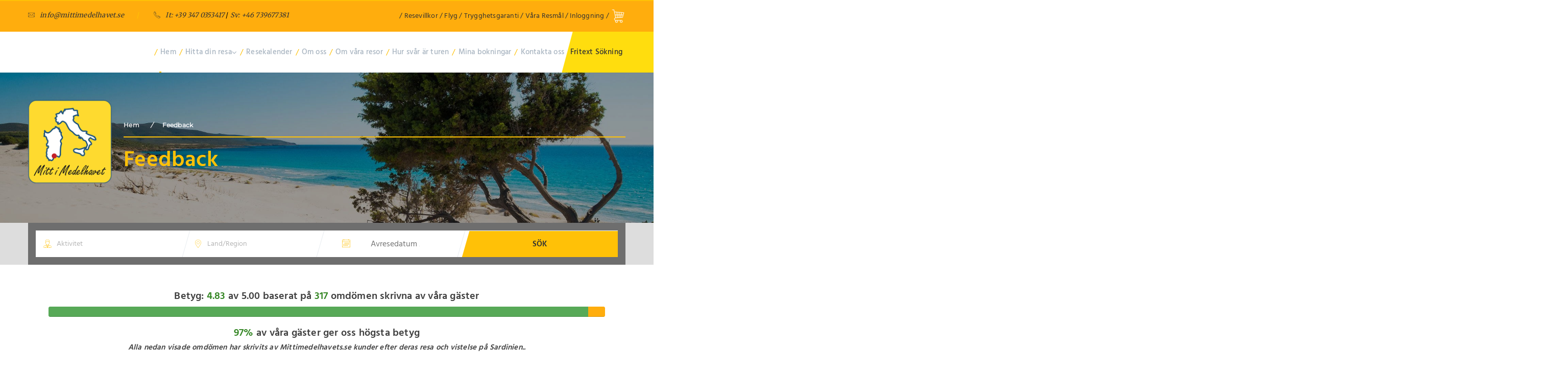

--- FILE ---
content_type: text/html; charset=UTF-8
request_url: https://mittimedelhavet.se/feedback.html?skip=180
body_size: 9438
content:
<!DOCTYPE html>
<html>
    
<head>
    <!--meta charset="utf-8"-->   
    <meta http-equiv="Content-Type" content="text/html; charset=iso-8859-2" />
    <link rel="apple-touch-icon" sizes="57x57" href="https://mittimedelhavet.se/themes/mittimedelhavet/assets/images/apple-icon-57x57.png">
    <link rel="apple-touch-icon" sizes="60x60" href="https://mittimedelhavet.se/themes/mittimedelhavet/assets/images/apple-icon-60x60.png">
    <link rel="apple-touch-icon" sizes="72x72" href="https://mittimedelhavet.se/themes/mittimedelhavet/assets/images/apple-icon-72x72.png">
    <link rel="apple-touch-icon" sizes="76x76" href="https://mittimedelhavet.se/themes/mittimedelhavet/assets/images/apple-icon-76x76.png">
    <link rel="apple-touch-icon" sizes="114x114" href="https://mittimedelhavet.se/themes/mittimedelhavet/assets/images/apple-icon-114x114.png">
    <link rel="apple-touch-icon" sizes="120x120" href="https://mittimedelhavet.se/themes/mittimedelhavet/assets/images/apple-icon-120x120.png">
    <link rel="apple-touch-icon" sizes="144x144" href="https://mittimedelhavet.se/themes/mittimedelhavet/assets/images/apple-icon-144x144.png">
    <link rel="apple-touch-icon" sizes="152x152" href="https://mittimedelhavet.se/themes/mittimedelhavet/assets/images/apple-icon-152x152.png">
    <link rel="apple-touch-icon" sizes="180x180" href="https://mittimedelhavet.se/themes/mittimedelhavet/assets/images/apple-icon-180x180.png">
    <link rel="icon" type="image/png" sizes="192x192"  href="https://mittimedelhavet.se/themes/mittimedelhavet/assets/images/android-icon-192x192.png">
    <link rel="icon" type="image/png" sizes="32x32" href="https://mittimedelhavet.se/themes/mittimedelhavet/assets/images/favicon-32x32.png">
    <link rel="icon" type="image/png" sizes="96x96" href="https://mittimedelhavet.se/themes/mittimedelhavet/assets/images/favicon-96x96.png">
    <link rel="icon" type="image/png" sizes="16x16" href="https://mittimedelhavet.se/themes/mittimedelhavet/assets/images/favicon-16x16.png">
    <link rel="manifest" href="/manifest.json">
    <meta name="msapplication-TileColor" content="#ffffff">
    <meta name="msapplication-TileImage" content="https://mittimedelhavet.se/themes/mittimedelhavet/assets/images/ms-icon-144x144.png">
    <meta name="theme-color" content="#ffffff">
    <!--meta http-equiv="Content-Type" content="text/html; charset=utf-8" /-->
    <!--meta http-equiv="Content-Type" content="text/html; charset=iso-8859-2" /-->
    <meta name="description" content="">
    <meta name="keywords" content="">
    <meta name="author" content="">
    <meta name="viewport" content="width=device-width, initial-scale=1, maximum-scale=1, user-scalable=no">
    
    <title>
                    Feedback
                |  Upplevelseresor till Sardinien i Italien Njut av att äta gott, vandra, cykla, spela tennis och segla
     </title>
    
    <!-- Google fonts -->
    <link href='https://fonts.googleapis.com/css?family=Raleway:300,500,800|Old+Standard+TT' rel='stylesheet' type='text/css'>
    <link href='https://fonts.googleapis.com/css?family=Raleway:300,500,800' rel='stylesheet' type='text/css'>
    
    <!-- font awesome -->
    <link href="//maxcdn.bootstrapcdn.com/font-awesome/4.2.0/css/font-awesome.min.css" rel="stylesheet">
    
    <!-- bootstrap -->
    <link href="https://mittimedelhavet.se/combine/303407194c8817eafc15846a33d0a2ab-1575288234" rel="stylesheet">
    
    <!--link rel="stylesheet" href="https://mittimedelhavet.se/themes/mittimedelhavet/assets/css/reset.css">
    <link rel="stylesheet" href="https://mittimedelhavet.se/themes/mittimedelhavet/assets/css/bootstrap.css"-->
    
    <!--link rel="stylesheet" href="https://mittimedelhavet.se/themes/mittimedelhavet/assets/css/font-awesome.css"-->
    
    <!--link rel="stylesheet" href="https://mittimedelhavet.se/themes/mittimedelhavet/assets/css/owl.carousel.css">
    <link rel="stylesheet" href="https://mittimedelhavet.se/themes/mittimedelhavet/assets/css/jquery.fancybox.css">
    <link rel="stylesheet" href="https://mittimedelhavet.se/themes/mittimedelhavet/assets/fonts/fi/flaticon.css">
    <link rel="stylesheet" href="https://mittimedelhavet.se/themes/mittimedelhavet/assets/css/flexslider.css">
    <link rel="stylesheet" href="https://mittimedelhavet.se/themes/mittimedelhavet/assets/css/main.css">
    <link rel="stylesheet" href="https://mittimedelhavet.se/themes/mittimedelhavet/assets/css/indent.css">
    <link rel="stylesheet" href="https://mittimedelhavet.se/themes/mittimedelhavet/assets/rs-plugin/css/settings.css">
    <link rel="stylesheet" href="https://mittimedelhavet.se/themes/mittimedelhavet/assets/rs-plugin/css/layers.css">
    <link rel="stylesheet" href="https://mittimedelhavet.se/themes/mittimedelhavet/assets/rs-plugin/css/navigation.css"-->
    
    <link rel="stylesheet" href="https://mittimedelhavet.se/modules/backend/formwidgets/richeditor/assets/css/richeditor.css">
    
    <!-- favicon -->
    <link rel="shortcut icon" href="https://mittimedelhavet.se/themes/mittimedelhavet/assets/images/favicon.png" type="image/x-icon">
    <link rel="icon" href="https://mittimedelhavet.se/themes/mittimedelhavet/assets/images/favicon.png" type="image/x-icon">
    
    <!-- Google tag (gtag.js) -->
    <script async src="https://www.googletagmanager.com/gtag/js?id=G-KCL80VFM8R"></script>
    <script>
      window.dataLayer = window.dataLayer || [];
      function gtag(){dataLayer.push(arguments);}
      gtag('js', new Date());
    
      gtag('config', 'G-KCL80VFM8R');
    </script>
</head>    
    <!-- header page-->
    <header>
    
        <!-- site top panel-->
      <div class="site-top-panel">
        <div class="container p-relative">
          <div class="row">
            <div class="col-md-6 col-sm-7 col-top-sx">
              <!-- lang select wrapper-->
              <div class="top-left-wrap font-3">
                <div class="mail-top"><a href="mailto:info@mittimedelhavet.se"> <i class="flaticon-suntour-email"></i>info@mittimedelhavet.se</a></div><span class="slash-hidden">/</span>
                <div class="tel-top"><a href="tel:+393470353417"> <i class="flaticon-suntour-phone"></i>It: +39 347 0353417</a> <br class="br-hidden" />/ <a href="tel:+46739677381">Sv: +46 739677381</a></div>
              </div>
              <!-- ! lang select wrapper-->
            </div>
            <div class="col-md-6 col-sm-5 text-right col-top-dx">
              <div class="top-right-wrap headermenu-top">
              
                   
            <li class="slash header-menu-top">/</li>   
    <li class="header-menu-top">
                    <a href="https://mittimedelhavet.se/resevillkor.html" class="  headermenu-top-mobile mn-has-sub"  >
                Resevillkor
            </a>
        
            </li>    
    <li class="slash header-menu-top">/</li>   
    <li class="header-menu-top">
                    <a href="https://mittimedelhavet.se/flyg.html" class="  headermenu-top-mobile mn-has-sub"  >
                Flyg
            </a>
        
            </li>    
    <li class="slash header-menu-top">/</li>   
    <li class="header-menu-top">
                    <a href="https://mittimedelhavet.se/trygghetsgaranti.html" class="  headermenu-top-mobile mn-has-sub"  >
                Trygghetsgaranti
            </a>
        
            </li>    
    <li class="slash header-menu-top">/</li>   
    <li class="header-menu-top megamenu">
                    <a href="https://mittimedelhavet.se/vara-resmal.html" class="  headermenu-top-mobile mn-has-sub"  >
                Våra Resmål
            </a>
        
                    <ul class="mn-sub mn-has-multi">    <li class="slash ">/</li>   
    <li class="">
                    <a href="https://mittimedelhavet.se/avbestallningsskydd" class="   mn-has-sub"  >
                Avbeställningsskydd
            </a>
        
            </li>    
</ul>
            </li>    
   

                <span class="slash-mobile">/</span> <div class="top-login"><a href="#"><span>Inloggning</span></a></div>
                <span class="slash-mobile">/</span> <a href="https://mittimedelhavet.se/varukorg.html#cart" title="Varukorg" class="cart-button"><img src="https://mittimedelhavet.se/themes/mittimedelhavet/assets/images/shop-cart-white.png" style="width:29px;" /></a>
              </div>
            </div>
          </div>
        </div>
      </div>
      <!-- ! site top panel-->        
        
<!-- Navigation panel-->
<nav class="main-nav js-stick">
    <div class="full-wrapper relative clearfix container">
      <!-- Logo ( * your text or image into link tag *)-->
      <div class="nav-logo-wrap local-scroll"><a href="https://mittimedelhavet.se" class="logo"><img src="https://mittimedelhavet.se/themes/mittimedelhavet/assets/images/logo-web.png" data-at2x="https://mittimedelhavet.se/themes/mittimedelhavet/assets/images/logo-web.png" alt></a></div>
      <!-- Main Menu-->
      <div class="inner-nav desktop-nav">
        <ul class="clearlist"> 
        
               
            <li class="slash ">/</li>   
    <li class="">
                    <a href="https://mittimedelhavet.se" class="   mn-has-sub"  >
                Hem
            </a>
        
            </li>    
   
             
            <li class="active-li" style="display:none;">&nbsp;</li>
            <li class="slash">/</li>  
            <!-- Item With Sub-->
            <li class="megamenu"><a href="#" class="mn-has-sub">Hitta din resa<i class="fa fa-angle-down button_open"></i></a>
                <!-- Sub-->
                
                <ul class="mn-sub mn-has-multi">                    
                                    <li class="mn-sub-multi"><a class="mn-group-title" href="tryffelresor">Tryffelresor</a>
                        <ul>
                                                            
                            <li>
                                <form action="https://mittimedelhavet.se/hitta-din-resa.html" method="POST">
                                    <input type="hidden" name="category" value="22" />
                                    <input type="hidden" name="location" value="1" />
                                    <button class="button-mega-menu">Sardinien</button>    
                                </form>
                            </li>                                
                                                    
                        </ul>
                    </li>
                                    <li class="mn-sub-multi"><a class="mn-group-title" href="vandring-sardinien-italien.html">Vandring</a>
                        <ul>
                                                            
                            <li>
                                <form action="https://mittimedelhavet.se/hitta-din-resa.html" method="POST">
                                    <input type="hidden" name="category" value="1" />
                                    <input type="hidden" name="location" value="2" />
                                    <button class="button-mega-menu">Cinque Terre och Ligurien</button>    
                                </form>
                            </li>                                
                                                            
                            <li>
                                <form action="https://mittimedelhavet.se/hitta-din-resa.html" method="POST">
                                    <input type="hidden" name="category" value="1" />
                                    <input type="hidden" name="location" value="8" />
                                    <button class="button-mega-menu">Gardasjön</button>    
                                </form>
                            </li>                                
                                                            
                            <li>
                                <form action="https://mittimedelhavet.se/hitta-din-resa.html" method="POST">
                                    <input type="hidden" name="category" value="1" />
                                    <input type="hidden" name="location" value="1" />
                                    <button class="button-mega-menu">Sardinien</button>    
                                </form>
                            </li>                                
                                                    
                        </ul>
                    </li>
                                    <li class="mn-sub-multi"><a class="mn-group-title" href="vinvandring-sardinien-italien.html">Vinresor Sardinien</a>
                        <ul>
                                                            
                            <li>
                                <form action="https://mittimedelhavet.se/hitta-din-resa.html" method="POST">
                                    <input type="hidden" name="category" value="3" />
                                    <input type="hidden" name="location" value="1" />
                                    <button class="button-mega-menu">Sardinien</button>    
                                </form>
                            </li>                                
                                                    
                        </ul>
                    </li>
                                    <li class="mn-sub-multi"><a class="mn-group-title" href="sprakresor-italien.html">Språkresor Italien</a>
                        <ul>
                                                            
                            <li>
                                <form action="https://mittimedelhavet.se/hitta-din-resa.html" method="POST">
                                    <input type="hidden" name="category" value="17" />
                                    <input type="hidden" name="location" value="1" />
                                    <button class="button-mega-menu">Sardinien</button>    
                                </form>
                            </li>                                
                                                    
                        </ul>
                    </li>
                                    <li class="mn-sub-multi"><a class="mn-group-title" href="korresa.html">Körresa</a>
                        <ul>
                                                            
                            <li>
                                <form action="https://mittimedelhavet.se/hitta-din-resa.html" method="POST">
                                    <input type="hidden" name="category" value="15" />
                                    <input type="hidden" name="location" value="3" />
                                    <button class="button-mega-menu">Amalfikusten</button>    
                                </form>
                            </li>                                
                                                    
                        </ul>
                    </li>
                                </ul>            
                
                <!-- End Sub-->
            </li>
            <!-- End Item With Sub-->
            
               
            <li class="slash ">/</li>   
    <li class="">
                    <a href="https://mittimedelhavet.se/resekalender.html" class="   mn-has-sub"  >
                Resekalender
            </a>
        
            </li>    
    <li class="slash ">/</li>   
    <li class=" megamenu">
                    <a href="https://mittimedelhavet.se/om-oss.html" class="   mn-has-sub"  >
                Om oss
            </a>
        
                    <ul class="mn-sub mn-has-multi">    <li class="slash ">/</li>   
    <li class="">
                    <a href="https://mittimedelhavet.se/avbestallningsskydd" class="   mn-has-sub"  >
                Avbeställningsskydd
            </a>
        
            </li>    
</ul>
            </li>    
    <li class="slash ">/</li>   
    <li class="">
                    <a href="https://mittimedelhavet.se/om-vara-resor.html" class="   mn-has-sub"  >
                Om våra resor
            </a>
        
            </li>    
    <li class="slash ">/</li>   
    <li class="">
                    <a href="https://mittimedelhavet.se/hur-svar-ar-turen.html" class="   mn-has-sub"  >
                Hur svår är turen
            </a>
        
            </li>    
    <li class="slash ">/</li>   
    <li class="">
                    <a href="https://mittimedelhavet.se/mina-bokningar.html" class="   mn-has-sub"  >
                Mina bokningar
            </a>
        
            </li>    
    <li class="slash ">/</li>   
    <li class="">
                    <a href="https://mittimedelhavet.se/kontakta-oss.html" class="   mn-has-sub"  >
                Kontakta oss
            </a>
        
            </li>    
    <li class="slash header-menu-hidden">/</li>   
    <li class="header-menu-hidden">
                    <span>Väder</span>
        
            </li>    
    <li class="slash header-menu-hidden">/</li>   
    <li class="header-menu-hidden">
                    <a href="https://mittimedelhavet.se/resevillkor.html" class="   mn-has-sub"  >
                Resevillkor
            </a>
        
            </li>    
    <li class="slash header-menu-hidden">/</li>   
    <li class="header-menu-hidden">
                    <a href="https://mittimedelhavet.se/trygghetsgaranti.html" class="   mn-has-sub"  >
                Trygghetsgaranti
            </a>
        
            </li>    
    <li class="slash header-menu-hidden">/</li>   
    <li class="header-menu-hidden">
                    <a href="https://mittimedelhavet.se/flyg.html" class="   mn-has-sub"  >
                Flyg
            </a>
        
            </li>    
    <li class="slash header-menu-hidden">/</li>   
    <li class="header-menu-hidden">
                    <a href="https://mittimedelhavet.se/vara-resmal.html" class="   mn-has-sub"  >
                Våra Resmål
            </a>
        
            </li>    
   
 
            
               
            <li class="slash header-menu-top">/</li>   
    <li class="header-menu-top">
                    <a href="https://mittimedelhavet.se/resevillkor.html" class="  headermenu-top-mobile mn-has-sub"  >
                Resevillkor
            </a>
        
            </li>    
    <li class="slash header-menu-top">/</li>   
    <li class="header-menu-top">
                    <a href="https://mittimedelhavet.se/flyg.html" class="  headermenu-top-mobile mn-has-sub"  >
                Flyg
            </a>
        
            </li>    
    <li class="slash header-menu-top">/</li>   
    <li class="header-menu-top">
                    <a href="https://mittimedelhavet.se/trygghetsgaranti.html" class="  headermenu-top-mobile mn-has-sub"  >
                Trygghetsgaranti
            </a>
        
            </li>    
    <li class="slash header-menu-top">/</li>   
    <li class="header-menu-top megamenu">
                    <a href="https://mittimedelhavet.se/vara-resmal.html" class="  headermenu-top-mobile mn-has-sub"  >
                Våra Resmål
            </a>
        
                    <ul class="mn-sub mn-has-multi">    <li class="slash ">/</li>   
    <li class="">
                    <a href="https://mittimedelhavet.se/avbestallningsskydd" class="   mn-has-sub"  >
                Avbeställningsskydd
            </a>
        
            </li>    
</ul>
            </li>    
   
               
            <!-- Search-->              
<li class="search"><a href="#" class="mn-has-sub">Fritext Sökning</a>
    <ul class="search-sub">
      <li>
        <div class="container">
          <div class="mn-wrap ss-search-form">
            <form action="https://mittimedelhavet.se/sokresultat?q=" method="get">
              <div class="search-wrap ss-search-form__input">
                <input name="q" type="text" placeholder="Var ska du gå nästa?" class="form-control search-field" value="" autocomplete="off" autofocus ><i class="flaticon-suntour-search search-icon"></i>
                <button class="ss-search-form__submit cws-button small alt gray mb-20" type="submit">Sök</button>
                <div class="ss-search-form__results" id="autocomplete-results"></div>
              </div>
            </form>
          </div>          
          <div class="close-button"><span>Fritext Sökning</span></div>
        </div>
      </li>
    </ul>
  </li>
  <!-- End Search-->        </ul>
      </div>
      <!-- End Main Menu-->
    </div>
</nav>
<!-- End Navigation panel-->    
        
<!-- breadcrumbs start-->
<!--section style="background-image:url('https://mittimedelhavet.se/themes/mittimedelhavet/assets/images/breadcrumbs/feedback.jpg');" class="breadcrumbs"-->
<section style="background-image:url('https://mittimedelhavet.se/themes/mittimedelhavet/assets/images/breadcrumbs/om-oss.jpg');" class="breadcrumbs">
    <div class="container">
      <div class="text-left breadcrumbs-item">
      
        <a href="https://mittimedelhavet.se">hem</a>
        
                        
            <!----><span style="color:#fff;font-family:'Montserrat', sans-serif;font-size:12px;font-weight:bold;">&nbsp;<i style="margin:0 15px;">/</i>&nbsp;Feedback</span>
                
        <hr />

                    <h1><span>Feedback</span></h1>
                
      </div>
    </div>
</section>
<!-- ! breadcrumbs end-->        
    </header>
    <!-- ! header page-->
    <div class="content-body">   
        <div class="tp-banner-container inpages">                
            
<!-- search tours form-->
<div class="search-tours-form">
  <div class="container">
    <div class="search-tours-wrap">

      <div class="search-tours-content">
        <div data-tours-cat="tab-cat-1" class="tours-container active">
          <div class="tours-box">
            <div class="tours-search">
               <div class="selection-box divider-skew"><i class="flaticon-suntour-adult box-icon"></i>               
           
               <form method="POST" action="https://mittimedelhavet.se/hitta-din-resa.html">
                
                <select name="category" id="category" data-request="onChooseCity">

                  <option value="0">Aktivitet</option>
                  <!--option value="0">----</option-->
              
                                    
                      <option value="22">Tryffelresor</option>
                                    
                      <option value="1">Vandring</option>
                                    
                      <option value="3">Vinresor Sardinien</option>
                                    
                      <option value="17">Språkresor Italien</option>
                                    
                      <option value="15">Körresa</option>
                                    
                </select>
              </div>
              
                                          
              <div class="selection-box divider-skew"><i class="flaticon-suntour-map box-icon"></i>
                <select name="location" id="areaDropdown">
                  <option value="0">Land/Region</option>
                  <!--option value="0">----</option-->
                                  </select>
              </div>
                
              <div class="tours-calendar divider-skew"><i class="flaticon-suntour-calendar calendar-icon"></i> 
              
                  <link rel="stylesheet" href="//code.jquery.com/ui/1.12.1/themes/base/jquery-ui.css">
                  <script src="https://code.jquery.com/jquery-1.12.4.js"></script>
                  <script src="https://code.jquery.com/ui/1.12.1/jquery-ui.js"></script>
                  <script>
                  $( function() {
                    $( "#datepicker" ).datepicker({dateFormat: "yy-mm-dd"});
                  } );
                  </script>
                  <input placeholder="Avresedatum ÅÅÅÅ-MM-DD" type="text" class="calendar-default textbox-n" name="datetour" id="datepicker" value="">
                  <!--input placeholder="Avresedatum" type="text" onfocus="(this.type='date')" onblur="(this.type='text')" class="calendar-default textbox-n" name="datetour" value=""-->
                  
              </div>

              <button class="button-search">Sök</button>
              
              </form>
              
            </div>
          </div>
        </div>
        
      </div>
    </div>
  </div>
</div>
<!-- ! search tours form-->         
        </div>           
       
        <!-- page section--> 
        
<link rel="stylesheet" type="text/css" href="https://mittimedelhavet.se/themes/mittimedelhavet/assets/rating/rating.css" media="screen" />
<!--script src="https://mittimedelhavet.se/themes/mittimedelhavet/assets/rating/jquery.min.js"></script>
<script src="https://mittimedelhavet.se/themes/mittimedelhavet/assets/rating/rating.js"></script>
<script src="https://mittimedelhavet.se/themes/mittimedelhavet/assets/rating/rating.jquery.js"></script-->

<style>    
    #colonnacentropagine { min-height:300px; height:auto !important; height:300px;}
    .clearboth { clear: both}
    
    .starOFF{
        float: left;
        width: 18px;
        height: 17px;
        overflow: hidden;
        text-indent: -999em;
        background: url('https://mittimedelhavet.se/themes/mittimedelhavet/assets/images/stars.png') no-repeat 0 111px;
        display: block;
        background-position: 0px 0px;
        margin:2px 3px 0 3px;
    }
    
    .starON{
        float: left;
        width: 18px;
        height: 17px;
        overflow: hidden;
        text-indent: -999em;
        background: url('https://mittimedelhavet.se/themes/mittimedelhavet/assets/images/stars_full.png') no-repeat 0 111px;
        display: block;
        background-position: 0px 0px;
        margin:2px 3px 0 3px;
    }
    
    .table tbody tr.blues td {
        background-color: #005D89; color:#FFF;
    }
    
    #contenitore {
        margin: 0px auto;
        padding: 0;
        width: 975px;
        position: relative;
        text-align: center;
        z-index: 10;
        background-color: #FFF;
    }
</style>

<section class="page-section pb-40 fr-view">
    <div class="container clearfix">
    
        
        <h5 style="text-align:center;">Betyg: <span style="color:#348624" >4.83</span> av 5.00 baserat p&aring; <span class='votes' style="color:#348624">317</span> omd&ouml;men skrivna av v&aring;ra g&auml;ster</h5>
    
        <div class="clearboth"></div>
    
        <div style="text-align:center;padding:0 40px;">
            <div class="progress progress-success" style="text-align:center;">
                <div class="bar bar-success" style="width: 97%;"></div>
                <div class="bar bar-warning" style="width: 3%; background-color:#FFAD0D; background-image: -webkit-gradient(linear,0 0,0 100%,from(#FFAD0D),to(#FFAD0D));"></div>
            </div>
        </div>
        
        <div class="clearboth"></div>
        
        <h5 style="text-align:center;"><strong><span style="color:#348624">97%</span> av v&aring;ra g&auml;ster ger oss h&ouml;gsta betyg</strong></h5>
        
        <h6 style="text-align:center;"><em>Alla nedan visade omd&ouml;men har skrivits av Mittimedelhavets.se kunder efter deras resa och vistelse p&aring; Sardinien..</em></h6>

        <br /><br />
        <nav style="text-align:center;">
            <ul class="pagination">
                            <li><a href="https://mittimedelhavet.se/feedback.html?skip=0" >1</a></li>
                            <li><a href="https://mittimedelhavet.se/feedback.html?skip=10" >2</a></li>
                            <li><a href="https://mittimedelhavet.se/feedback.html?skip=20" >3</a></li>
                            <li><a href="https://mittimedelhavet.se/feedback.html?skip=30" >4</a></li>
                            <li><a href="https://mittimedelhavet.se/feedback.html?skip=40" >5</a></li>
                            <li><a href="https://mittimedelhavet.se/feedback.html?skip=50" >6</a></li>
                            <li><a href="https://mittimedelhavet.se/feedback.html?skip=60" >7</a></li>
                            <li><a href="https://mittimedelhavet.se/feedback.html?skip=70" >8</a></li>
                            <li><a href="https://mittimedelhavet.se/feedback.html?skip=80" >9</a></li>
                            <li><a href="https://mittimedelhavet.se/feedback.html?skip=90" >10</a></li>
                            <li><a href="https://mittimedelhavet.se/feedback.html?skip=100" >11</a></li>
                            <li><a href="https://mittimedelhavet.se/feedback.html?skip=110" >12</a></li>
                            <li><a href="https://mittimedelhavet.se/feedback.html?skip=120" >13</a></li>
                            <li><a href="https://mittimedelhavet.se/feedback.html?skip=130" >14</a></li>
                            <li><a href="https://mittimedelhavet.se/feedback.html?skip=140" >15</a></li>
                            <li><a href="https://mittimedelhavet.se/feedback.html?skip=150" >16</a></li>
                            <li><a href="https://mittimedelhavet.se/feedback.html?skip=160" >17</a></li>
                            <li><a href="https://mittimedelhavet.se/feedback.html?skip=170" >18</a></li>
                            <li><a href="https://mittimedelhavet.se/feedback.html?skip=180" class="active">19</a></li>
                            <li><a href="https://mittimedelhavet.se/feedback.html?skip=190" >20</a></li>
                            <li><a href="https://mittimedelhavet.se/feedback.html?skip=200" >21</a></li>
                            <li><a href="https://mittimedelhavet.se/feedback.html?skip=210" >22</a></li>
                            <li><a href="https://mittimedelhavet.se/feedback.html?skip=220" >23</a></li>
                            <li><a href="https://mittimedelhavet.se/feedback.html?skip=230" >24</a></li>
                            <li><a href="https://mittimedelhavet.se/feedback.html?skip=240" >25</a></li>
                            <li><a href="https://mittimedelhavet.se/feedback.html?skip=250" >26</a></li>
                            <li><a href="https://mittimedelhavet.se/feedback.html?skip=260" >27</a></li>
                            <li><a href="https://mittimedelhavet.se/feedback.html?skip=270" >28</a></li>
                            <li><a href="https://mittimedelhavet.se/feedback.html?skip=280" >29</a></li>
                            <li><a href="https://mittimedelhavet.se/feedback.html?skip=290" >30</a></li>
                            <li><a href="https://mittimedelhavet.se/feedback.html?skip=300" >31</a></li>
                            <li><a href="https://mittimedelhavet.se/feedback.html?skip=310" >32</a></li>
                        </ul>
        </nav>
        
        <br />
        
                
        <table class="table alt" style="border-top:2px solid!important;">
            <tr>
                <td width="25%"> 
                
                                    <div class="starON"></div>
                                    <div class="starON"></div>
                                    <div class="starON"></div>
                                    <div class="starON"></div>
                                    <div class="starON"></div>
                                
                
                </td>
                <td width="75%;">G&auml;stens Omd&ouml;me:  <strong style="font-size:14px; color:#348624; ">5/5</strong></td>
            </tr>
            <tr>
                <td colspan="2">
                                            <em>En fantastisk resa p&#229; alla sätt med kunnig och rolig guidning av M&#229;ns med familj. Att f&#229; plocka apelsiner fr&#229;n träden var en av höjdpunkterna!</em>
                                        
                                    </td>
            </tr>
            <tr>
                <td colspan="2"><span style="color:#999; ">Omd&ouml;me skrivet <strong>24-04-2016</strong> klockan <strong>19:01</strong></span> </td>
            </tr>
        </table>
        
        <br />
        
                
        <table class="table alt" style="border-top:2px solid!important;">
            <tr>
                <td width="25%"> 
                
                                    <div class="starON"></div>
                                    <div class="starON"></div>
                                    <div class="starON"></div>
                                    <div class="starON"></div>
                                    <div class="starON"></div>
                                
                
                </td>
                <td width="75%;">G&auml;stens Omd&ouml;me:  <strong style="font-size:14px; color:#348624; ">5/5</strong></td>
            </tr>
            <tr>
                <td colspan="2">
                                            <em>Har bara positiva upplevelser hela veckan - allt var superbra!</em>
                                        
                                    </td>
            </tr>
            <tr>
                <td colspan="2"><span style="color:#999; ">Omd&ouml;me skrivet <strong>24-04-2016</strong> klockan <strong>17:47</strong></span> </td>
            </tr>
        </table>
        
        <br />
        
                
        <table class="table alt" style="border-top:2px solid!important;">
            <tr>
                <td width="25%"> 
                
                                    <div class="starON"></div>
                                    <div class="starON"></div>
                                    <div class="starON"></div>
                                    <div class="starON"></div>
                                    <div class="starON"></div>
                                
                
                </td>
                <td width="75%;">G&auml;stens Omd&ouml;me:  <strong style="font-size:14px; color:#348624; ">5/5</strong></td>
            </tr>
            <tr>
                <td colspan="2">
                                            <em>Hotell Italia endast 4 pga frukostkaos, i övrigt femmor rakt igenom!Guidningen och vandringarna superba!</em>
                                        
                                    </td>
            </tr>
            <tr>
                <td colspan="2"><span style="color:#999; ">Omd&ouml;me skrivet <strong>24-04-2016</strong> klockan <strong>16:27</strong></span> </td>
            </tr>
        </table>
        
        <br />
        
                
        <table class="table alt" style="border-top:2px solid!important;">
            <tr>
                <td width="25%"> 
                
                                    <div class="starON"></div>
                                    <div class="starON"></div>
                                    <div class="starON"></div>
                                    <div class="starON"></div>
                                    <div class="starON"></div>
                                
                
                </td>
                <td width="75%;">G&auml;stens Omd&ouml;me:  <strong style="font-size:14px; color:#348624; ">5/5</strong></td>
            </tr>
            <tr>
                <td colspan="2">
                                            <em>Resan var mycket välorganiserad, guidningen och servicen utmärkt. Luncherna och middagarna var delikata. Hotellet l&#229;g centralt och var fräscht. Mötena p&#229; ving&#229;rdarna och guidningen var givande. Det var ocks&#229; roligt att sjunga med den italienska kören.
Stort tack till M&#229;ns, Stefania, Lena, Emilio, Susanne och den italienska guiden. Ni gjorde resan till ett minne för livet och jag &#229;tervänder gärna till Sardinien.</em>
                                        
                                    </td>
            </tr>
            <tr>
                <td colspan="2"><span style="color:#999; ">Omd&ouml;me skrivet <strong>24-04-2016</strong> klockan <strong>16:00</strong></span> </td>
            </tr>
        </table>
        
        <br />
        
                
        <table class="table alt" style="border-top:2px solid!important;">
            <tr>
                <td width="25%"> 
                
                                    <div class="starON"></div>
                                    <div class="starON"></div>
                                    <div class="starON"></div>
                                    <div class="starON"></div>
                                    <div class="starON"></div>
                                
                
                </td>
                <td width="75%;">G&auml;stens Omd&ouml;me:  <strong style="font-size:14px; color:#348624; ">5/5</strong></td>
            </tr>
            <tr>
                <td colspan="2">
                                            <em>Mycket bra guidningar,lätt informella,lagom informativa och vid fr&#229;gor snabba svar.
Hotel Due Colonne var ett lungt o stillsamt hotell. God frukost och mycket centralt beläget. Kunde inte önskat mig bättre. 
Vandringarna var spännande o vackra o lagom l&#229;nga.  
Mycket bra service. T o m flygstolar med utrymme lyckades du ordna. 
Det ända tr&#229;kiga var att direktflyget var inställt, men det är sv&#229;rt att belasta din resebyr&#229; för.
Jag kommer att rekommendera din resebyr&#229;.
Med vänlig hälsning, Marianne</em>
                                        
                                    </td>
            </tr>
            <tr>
                <td colspan="2"><span style="color:#999; ">Omd&ouml;me skrivet <strong>24-04-2016</strong> klockan <strong>15:33</strong></span> </td>
            </tr>
        </table>
        
        <br />
        
                
        <table class="table alt" style="border-top:2px solid!important;">
            <tr>
                <td width="25%"> 
                
                                    <div class="starON"></div>
                                    <div class="starON"></div>
                                    <div class="starON"></div>
                                    <div class="starON"></div>
                                    <div class="starON"></div>
                                
                
                </td>
                <td width="75%;">G&auml;stens Omd&ouml;me:  <strong style="font-size:14px; color:#348624; ">5/5</strong></td>
            </tr>
            <tr>
                <td colspan="2">
                                            <em>Jag tycker att allt har varit mycket bra. Ving&aring;rden Olianas var intressant. Men det kändes lite mycket med tre timmars resa tur och retur för besöket. Alla guider har varit mycket bra och vänliga. En sak är att det kändes som om man fick lite olika info beroende p&aring; i vilken buss man hamnade.</em>
                                        
                                    </td>
            </tr>
            <tr>
                <td colspan="2"><span style="color:#999; ">Omd&ouml;me skrivet <strong>24-04-2016</strong> klockan <strong>15:32</strong></span> </td>
            </tr>
        </table>
        
        <br />
        
                
        <table class="table alt" style="border-top:2px solid!important;">
            <tr>
                <td width="25%"> 
                
                                    <div class="starON"></div>
                                    <div class="starON"></div>
                                    <div class="starON"></div>
                                    <div class="starON"></div>
                                    <div class="starON"></div>
                                
                
                </td>
                <td width="75%;">G&auml;stens Omd&ouml;me:  <strong style="font-size:14px; color:#348624; ">5/5</strong></td>
            </tr>
            <tr>
                <td colspan="2">
                                            <em>1. 5
2. 5
3. 4
4. 5
5. 4
6. 5+
7. 5
8. 5+</em>
                                        
                                    </td>
            </tr>
            <tr>
                <td colspan="2"><span style="color:#999; ">Omd&ouml;me skrivet <strong>24-04-2016</strong> klockan <strong>15:21</strong></span> </td>
            </tr>
        </table>
        
        <br />
        
                
        <table class="table alt" style="border-top:2px solid!important;">
            <tr>
                <td width="25%"> 
                
                                    <div class="starON"></div>
                                    <div class="starON"></div>
                                    <div class="starON"></div>
                                    <div class="starON"></div>
                                    <div class="starON"></div>
                                
                
                </td>
                <td width="75%;">G&auml;stens Omd&ouml;me:  <strong style="font-size:14px; color:#348624; ">5/5</strong></td>
            </tr>
            <tr>
                <td colspan="2">
                                            <em>Det var en mycket trevlig och välorganiserad resa. Allt fungerade till största bel&aring;tenhet.</em>
                                        
                                    </td>
            </tr>
            <tr>
                <td colspan="2"><span style="color:#999; ">Omd&ouml;me skrivet <strong>24-04-2016</strong> klockan <strong>14:19</strong></span> </td>
            </tr>
        </table>
        
        <br />
        
                
        <table class="table alt" style="border-top:2px solid!important;">
            <tr>
                <td width="25%"> 
                
                                    <div class="starON"></div>
                                    <div class="starON"></div>
                                    <div class="starON"></div>
                                    <div class="starON"></div>
                                    <div class="starON"></div>
                                
                
                </td>
                <td width="75%;">G&auml;stens Omd&ouml;me:  <strong style="font-size:14px; color:#348624; ">5/5</strong></td>
            </tr>
            <tr>
                <td colspan="2">
                                            <em>bra hotell och utflykter bra service och trevligt bemötande</em>
                                        
                                    </td>
            </tr>
            <tr>
                <td colspan="2"><span style="color:#999; ">Omd&ouml;me skrivet <strong>24-04-2016</strong> klockan <strong>12:13</strong></span> </td>
            </tr>
        </table>
        
        <br />
        
                
        <table class="table alt" style="border-top:2px solid!important;">
            <tr>
                <td width="25%"> 
                
                                    <div class="starON"></div>
                                    <div class="starON"></div>
                                    <div class="starON"></div>
                                    <div class="starON"></div>
                                    <div class="starON"></div>
                                
                
                </td>
                <td width="75%;">G&auml;stens Omd&ouml;me:  <strong style="font-size:14px; color:#348624; ">5/5</strong></td>
            </tr>
            <tr>
                <td colspan="2">
                                            <em>Hej M&#229;ns!
Vi har varit p&#229; en fantastisk resa med goda middagar som vi delvis själva tillagade, mysiga picknick luncher i härlig natur och bra hotell b&#229;de i stad och p&#229; landet.Mycket bra service! Vad annat att vänta av M&#229;ns själv!En bra guidning med svar p&#229; allt om Sardinien. Trevliga möten med vinexperter och givande vinprovning. En resa vi rekommenderar till alla! Vi kommer tillbaka!
Birgitta och Bengt-Owe Praetorius</em>
                                        
                                    </td>
            </tr>
            <tr>
                <td colspan="2"><span style="color:#999; ">Omd&ouml;me skrivet <strong>19-04-2016</strong> klockan <strong>18:31</strong></span> </td>
            </tr>
        </table>
        
        <br />
        
                
        <nav style="text-align:center;">
            <ul class="pagination">
                            <li><a href="https://mittimedelhavet.se/feedback.html?skip=0" >1</a></li>
                            <li><a href="https://mittimedelhavet.se/feedback.html?skip=10" >2</a></li>
                            <li><a href="https://mittimedelhavet.se/feedback.html?skip=20" >3</a></li>
                            <li><a href="https://mittimedelhavet.se/feedback.html?skip=30" >4</a></li>
                            <li><a href="https://mittimedelhavet.se/feedback.html?skip=40" >5</a></li>
                            <li><a href="https://mittimedelhavet.se/feedback.html?skip=50" >6</a></li>
                            <li><a href="https://mittimedelhavet.se/feedback.html?skip=60" >7</a></li>
                            <li><a href="https://mittimedelhavet.se/feedback.html?skip=70" >8</a></li>
                            <li><a href="https://mittimedelhavet.se/feedback.html?skip=80" >9</a></li>
                            <li><a href="https://mittimedelhavet.se/feedback.html?skip=90" >10</a></li>
                            <li><a href="https://mittimedelhavet.se/feedback.html?skip=100" >11</a></li>
                            <li><a href="https://mittimedelhavet.se/feedback.html?skip=110" >12</a></li>
                            <li><a href="https://mittimedelhavet.se/feedback.html?skip=120" >13</a></li>
                            <li><a href="https://mittimedelhavet.se/feedback.html?skip=130" >14</a></li>
                            <li><a href="https://mittimedelhavet.se/feedback.html?skip=140" >15</a></li>
                            <li><a href="https://mittimedelhavet.se/feedback.html?skip=150" >16</a></li>
                            <li><a href="https://mittimedelhavet.se/feedback.html?skip=160" >17</a></li>
                            <li><a href="https://mittimedelhavet.se/feedback.html?skip=170" >18</a></li>
                            <li><a href="https://mittimedelhavet.se/feedback.html?skip=180" class="active">19</a></li>
                            <li><a href="https://mittimedelhavet.se/feedback.html?skip=190" >20</a></li>
                            <li><a href="https://mittimedelhavet.se/feedback.html?skip=200" >21</a></li>
                            <li><a href="https://mittimedelhavet.se/feedback.html?skip=210" >22</a></li>
                            <li><a href="https://mittimedelhavet.se/feedback.html?skip=220" >23</a></li>
                            <li><a href="https://mittimedelhavet.se/feedback.html?skip=230" >24</a></li>
                            <li><a href="https://mittimedelhavet.se/feedback.html?skip=240" >25</a></li>
                            <li><a href="https://mittimedelhavet.se/feedback.html?skip=250" >26</a></li>
                            <li><a href="https://mittimedelhavet.se/feedback.html?skip=260" >27</a></li>
                            <li><a href="https://mittimedelhavet.se/feedback.html?skip=270" >28</a></li>
                            <li><a href="https://mittimedelhavet.se/feedback.html?skip=280" >29</a></li>
                            <li><a href="https://mittimedelhavet.se/feedback.html?skip=290" >30</a></li>
                            <li><a href="https://mittimedelhavet.se/feedback.html?skip=300" >31</a></li>
                            <li><a href="https://mittimedelhavet.se/feedback.html?skip=310" >32</a></li>
                        </ul>
        </nav>
        
    

        
    </div>
</section>        <!-- ! page section-->      
        
        <!-- call out section-->
        <section class="page-section pt-90 pb-80 bg-main pattern relative">
            <div class="container">
              <div class="call-out-box clearfix with-icon">
                <div class="row call-out-wrap">
                  <div class="col-md-6">
                    <h6 class="title-section-top gray font-4">prenumerera idag</h6>
                    <h2 class="title-section alt-2"><span>Få </span> senaste erbjudanden</h2><i class="flaticon-suntour-email call-out-icon"></i>
                  </div>
                  <div class="col-md-6"> 
                    
                    <!--form data-request="onSubscription" data-request-success="alert('Tack för din prenumeration på vårt nyhetsbrev!')" class="form mt-10 contact-form-newsletter"-->
<form data-request="onSubscription" data-request-success="alert('Tack, du kommer att få ett bekräftelsemail för att anmäla dig till vårt nyhetsbrev!')" class="form mt-10 contact-form-newsletter">
        
    <!--div class="form-group">
        <label for="subscribersName">Name</label>
        <input name="name" type="text" class="form-control" id="subscribersName" required>
    </div-->
    <input name="name" type="hidden" value="--" class="form-control" id="subscribersName" />
    <div class="form-group">
        <!--label for="subscribersEmail">E-mail</label-->
        <!--input name="email" type="email" class="form-control" id="subscribersEmail" required-->
        <input type="email" placeholder="Skriv in din e-postadress" name="email" class="newsletter-field mb-0 form-row" id="subscribersEmail"><i class="flaticon-suntour-email icon-left"></i>
    </div>

        <div class="form-group" style="display: none;">
        <label>Category</label>
                <div class="checkbox">
            <label>
                <input type="checkbox" name="category[]" value="1" checked> Svedese
            </label>
        </div>
                <div class="checkbox">
            <label>
                <input type="checkbox" name="category[]" value="2"> Norvegese
            </label>
        </div>
            </div>
    
    <button type="submit" class="btn btn-default subscribe-submit"><i class="flaticon-suntour-arrow icon-right"></i></button>

</form>
                    
                  </div>
                </div>
              </div>
            </div>
        </section>
        <!-- ! call out section-->
    
            </div>        
    <!-- footer-->
    
<!--footer style="background-image: url('https://mittimedelhavet.se/storage/app/uploads/public/footer/footer-bg.jpg')" class="footer footer-fixed"-->
<footer class="footer footer-fixed">
      <div class="container">
        <div class="row pb-100 pb-md-40">
          <!-- widget footer-->
          <div class="col-md-2 col-sm-6">
            <div class="widget-footer">
                <div class="logo-soc clearfix">
                  <div class="footer-logo"><a href="https://mittimedelhavet.se"><img src="https://mittimedelhavet.se/themes/mittimedelhavet/assets/images/logo_03.png" data-at2x="https://mittimedelhavet.se/themes/mittimedelhavet/assets/images/logo_03.png" alt=""></a></div>
                </div>                
            </div>
          </div>
          <!-- ! widget footer-->

          <!-- widget footer-->
          <div class="col-md-4 col-sm-6">
            <div class="widget-footer">        
              <h4>Mittimedelhavet.se</h4>
              <p class="color-g2 mt-10">Naturligtvis har vi ställt resegaranti hos Kammarkollegiet och vi är medlemmar i SRF –Svenska resebyrå- och arrangörsföreningen</p>
              <h4>Följ oss på</h4>
              <!-- social-->
              <div class="social-link dark">
                  <a href="https://twitter.com/mittimedelhavet" target="_blank" class="cws-social fa fa-twitter"></a>
                  <a href="https://www.facebook.com/mittimedelhavet" target="_blank" class="cws-social fa fa-facebook"></a>
                  <!--a href="#" class="cws-social fa fa-google-plus"></a>
                  <a href="#" class="cws-social fa fa-linkedin"></a-->
              </div>
              <!-- ! social-->
            </div>
          </div>
          <!-- ! widget footer-->
          
          <!-- widget footer-->
          <div class="col-md-6 col-sm-12 mb-sm-30">
            <div class="widget-footer">  
            
                <h4>Våra gästers omdömen</h4>
                
                <span class="hreview-aggregate">
                    <div class="item hcard" style="display:none;">Rating <span class="fn org">Mittimedelhavet.se</span></div>
                    <div id='feedbackwidget'>
                        <div id='feedbackhead'>
                            <span class='fleft rating'>Omd&ouml;me: <strong class='average' style="color:#000">4.83</strong>/<span class='best'>5</span></span> 
                            <div class="progress progress-success" style="text-align:center;clear:both;">
                                <div class="bar bar-success" style="width: 97%;"></div>
                                <div class="bar bar-warning" style="width: 3%; background-color:#000; background-image: -webkit-gradient(linear,0 0,0 100%,from(#FFDD0E),to(#FFDD0E));"></div>
                            </div>
                        </div>                    
                        <div id='feedbacktxt'>allt var helt fantastiskt, vet inte vad som skulle kunna vara bättre!</div>                    
                        <div id='feedbackfooter' style="text-align:left;">                        
                            <img src="https://mittimedelhavet.se/themes/mittimedelhavet/assets/images/pollice_su.png" alt="" class="pollice_su">
                            <span class='votes' style="color:#000;font-weight:bold;">317</span> omd&ouml;men fr&aring;n v&aring;ra kunder <br />
                            <strong style="color:#000">97%</strong> av v&aring;ra g&auml;ster ger oss h&ouml;gsta betyg
                            <a href="https://mittimedelhavet.se/feedback.html" class="cws-button border-left large alt gray-dark mb-20" style="float:right!important;margin-top: -27px;">Läs allt</a>
                        </div>
                    </div>
                </span>
            
            </div>
          </div>
          <!-- end widget footer-->
        </div>
      </div>
      <!-- copyright-->
      <div class="copyright"> 
        <div class="container">
          <div class="row">
            <div class="col-sm-6">
              <p>© Copyright 2026 <span>Mittimedelhavet.se</span> &nbsp;&nbsp;|&nbsp;&nbsp; by <a href="https://wwww.studioeasyweb.it">Studio Easy WEB</a></p>
            </div>
            <div class="col-sm-6 text-right">     
                <a href="https://mittimedelhavet.se/">Hem</a>   
                <a href="https://mittimedelhavet.se/resekalender.html">Resekalender</a>               
                <a href="https://mittimedelhavet.se/mina-bokningar.html">Mina bokningar</a>                
                <a href="https://mittimedelhavet.se/kontakta-oss.html">Kontakta oss</a>               
            </div>
          </div>
        </div>
      </div>
      <!-- end copyright-->
      <!-- scroll top-->
    </footer>
    <div id="scroll-top"><i class="fa fa-angle-up"></i></div>    <!-- ! footer-->
    
    


<!-- login popup-->
<div class="login-popup">
  <div class="login-popup-wrap">
    <div class="title-wrap">
      <h2>Inloggning</h2><i class="close-button flaticon-close"></i>
    </div>
    <div class="login-content">

            <form class="form" action='https://mittimedelhavet.se/inloggning/' method="POST" id="formlogin"> 
          <p><input class="required" type="text" name="usernamer" value="" size="40" placeholder="E-post ..." aria-required="true" class="form-row form-row-first"></p>
          <p><input class="required" type="password" name="passwordr" value="" size="40" placeholder="Lösenord ..." aria-required="true" class="form-row form-row-last"></p>
          <input type="hidden" name="red" value="https://mittimedelhavet.se/feedback.html" />
          <input type="hidden" name="id_carrello" value="0" />
          <hr />
          <div class="remember"><a href="https://mittimedelhavet.se/glomt-password.html">Glömt lösenordet</a></div>
          <hr />
          <button class="cws-button gray alt full-width mt-20">Gå vidare</button>
      </form>
            
    </div>
  </div>
</div>
<!-- ! login popup-->
<script src="https://mittimedelhavet.se/themes/mittimedelhavet/assets/js/jquery-1.8.2.js"></script>
<script src="https://mittimedelhavet.se/themes/mittimedelhavet/assets/js/jquery-ui.js"></script>
<script src="https://mittimedelhavet.se/themes/mittimedelhavet/assets/js/jquery.validate.js"></script>
<script>
$(document).ready(function(){

    $('#formlogin').validate({
      
      highlight: function(input) {
        $(input).addClass('error');
      },
      success: function(input) {
        $(input).addClass('success');        
      }
    });

});
</script>        
    <!--script src="https://www.youtube.com/player_api"></script-->
<script type="text/javascript" src="https://mittimedelhavet.se/themes/mittimedelhavet/assets/js/jquery.min.js"></script>
<script type="text/javascript" src="https://mittimedelhavet.se/themes/mittimedelhavet/assets/js/jquery-ui.min.js"></script>
<script type="text/javascript" src="https://mittimedelhavet.se/themes/mittimedelhavet/assets/js/bootstrap.js"></script>
<script type="text/javascript" src="https://mittimedelhavet.se/themes/mittimedelhavet/assets/js/owl.carousel.js"></script>
<script type="text/javascript" src="https://mittimedelhavet.se/themes/mittimedelhavet/assets/js/jquery.sticky.js"></script>
<script type="text/javascript" src="https://mittimedelhavet.se/themes/mittimedelhavet/assets/js/TweenMax.min.js"></script>
<script type="text/javascript" src="https://mittimedelhavet.se/themes/mittimedelhavet/assets/js/cws_parallax.js"></script>
<script type="text/javascript" src="https://mittimedelhavet.se/themes/mittimedelhavet/assets/js/jquery.fancybox.pack.js"></script>
<script type="text/javascript" src="https://mittimedelhavet.se/themes/mittimedelhavet/assets/js/jquery.fancybox-media.js"></script>
<script type="text/javascript" src="https://mittimedelhavet.se/themes/mittimedelhavet/assets/js/isotope.pkgd.min.js"></script>
<script type="text/javascript" src="https://mittimedelhavet.se/themes/mittimedelhavet/assets/js/imagesloaded.pkgd.min.js"></script>
<script type="text/javascript" src="https://mittimedelhavet.se/themes/mittimedelhavet/assets/js/masonry.pkgd.min.js"></script>
<script type="text/javascript" src="https://mittimedelhavet.se/themes/mittimedelhavet/assets/rs-plugin/js/jquery.themepunch.tools.min.js"></script>
<script type="text/javascript" src="https://mittimedelhavet.se/themes/mittimedelhavet/assets/rs-plugin/js/jquery.themepunch.revolution.min.js"></script>
<script type="text/javascript" src="https://mittimedelhavet.se/themes/mittimedelhavet/assets/rs-plugin/js/extensions/revolution.extension.slideanims.min.js"></script>
<script type="text/javascript" src="https://mittimedelhavet.se/themes/mittimedelhavet/assets/rs-plugin/js/extensions/revolution.extension.layeranimation.min.js"></script>
<script type="text/javascript" src="https://mittimedelhavet.se/themes/mittimedelhavet/assets/rs-plugin/js/extensions/revolution.extension.navigation.min.js"></script>
<script type="text/javascript" src="https://mittimedelhavet.se/themes/mittimedelhavet/assets/rs-plugin/js/extensions/revolution.extension.parallax.min.js"></script>
<script type="text/javascript" src="https://mittimedelhavet.se/themes/mittimedelhavet/assets/rs-plugin/js/extensions/revolution.extension.video.min.js"></script>
<script type="text/javascript" src="https://mittimedelhavet.se/themes/mittimedelhavet/assets/rs-plugin/js/extensions/revolution.extension.actions.min.js"></script>
<script type="text/javascript" src="https://mittimedelhavet.se/themes/mittimedelhavet/assets/rs-plugin/js/extensions/revolution.extension.kenburn.min.js"></script>
<script type="text/javascript" src="https://mittimedelhavet.se/themes/mittimedelhavet/assets/rs-plugin/js/extensions/revolution.extension.migration.min.js"></script>
<script type="text/javascript" src="https://mittimedelhavet.se/themes/mittimedelhavet/assets/js/jquery.validate.min.js"></script>
<script type="text/javascript" src="https://mittimedelhavet.se/themes/mittimedelhavet/assets/js/jquery.form.min.js"></script>
<script type="text/javascript" src="https://mittimedelhavet.se/themes/mittimedelhavet/assets/js/bg-video/cws_self_vimeo_bg.js"></script>
<script type="text/javascript" src="https://mittimedelhavet.se/themes/mittimedelhavet/assets/js/bg-video/jquery.vimeo.api.min.js"></script>
<script type="text/javascript" src="https://mittimedelhavet.se/themes/mittimedelhavet/assets/js/bg-video/cws_YT_bg.js"></script>
<script type="text/javascript" src="https://mittimedelhavet.se/themes/mittimedelhavet/assets/js/jquery.tweet.js"></script>
<script type="text/javascript" src="https://mittimedelhavet.se/themes/mittimedelhavet/assets/js/jquery.scrollTo.min.js"></script>
<script type="text/javascript" src="https://mittimedelhavet.se/themes/mittimedelhavet/assets/js/jquery.flexslider.js"></script>

<!--script type="text/javascript" src="https://mittimedelhavet.se/themes/mittimedelhavet/assets/js/retina.min.js"></script-->

<script type="text/javascript" src="https://mittimedelhavet.se/themes/mittimedelhavet/assets/js/script.js"></script>

<!--script src="https://mittimedelhavet.se/combine/1ad2e1caf552a05d6b09ea6c77623cce-1571311830"></script-->

<script type="text/javascript">

  var _gaq = _gaq || [];
  _gaq.push(['_setAccount', 'UA-6722432-2']); _gaq.push(['_gat._anonymizeIp']);
  
  _gaq.push(['_trackPageview']);

  (function() {
    var ga = document.createElement('script'); ga.type = 'text/javascript'; ga.async = true;
    ga.src = ('https:' == document.location.protocol ? 'https://ssl' : 'https://www') + '.google-analytics.com/ga.js';
    var s = document.getElementsByTagName('script')[0]; s.parentNode.insertBefore(ga, s);
  })();

</script>           
    
    <script src="/modules/system/assets/js/framework.js"></script>
<script src="/modules/system/assets/js/framework.extras.js"></script>
<link rel="stylesheet" property="stylesheet" href="/modules/system/assets/css/framework.extras.css">
    </html>

--- FILE ---
content_type: text/css
request_url: https://mittimedelhavet.se/modules/backend/formwidgets/richeditor/assets/css/richeditor.css
body_size: 8633
content:
.clearfix::after {clear:both;display:block;content:"";height:0}
.hide-by-clipping {position:absolute;width:1px;height:1px;padding:0;margin:-1px;overflow:hidden;clip:rect(0,0,0,0);border:0}
.fr-element,
.fr-element:focus {outline:0 solid transparent}
.fr-box.fr-basic .fr-element {color:#000;padding:20px;-webkit-box-sizing:border-box;-moz-box-sizing:border-box;box-sizing:border-box;overflow-x:auto;min-height:60px}
.fr-box.fr-basic.fr-rtl .fr-element {text-align:right}
.fr-element {background:transparent;position:relative;z-index:2;-webkit-user-select:auto}
.fr-element a {user-select:auto;-o-user-select:auto;-moz-user-select:auto;-khtml-user-select:auto;-webkit-user-select:auto;-ms-user-select:auto}
.fr-element.fr-disabled {user-select:none;-o-user-select:none;-moz-user-select:none;-khtml-user-select:none;-webkit-user-select:none;-ms-user-select:none}
.fr-element [contenteditable="true"] {outline:0 solid transparent}
.fr-box a.fr-floating-btn {-webkit-box-shadow:0 1px 3px rgba(0,0,0,0.12),0 1px 1px 1px rgba(0,0,0,0.16);-moz-box-shadow:0 1px 3px rgba(0,0,0,0.12),0 1px 1px 1px rgba(0,0,0,0.16);box-shadow:0 1px 3px rgba(0,0,0,0.12),0 1px 1px 1px rgba(0,0,0,0.16);border-radius:100%;-moz-border-radius:100%;-webkit-border-radius:100%;-moz-background-clip:padding;-webkit-background-clip:padding-box;background-clip:padding-box;height:32px;width:32px;background:#fff;color:#1e88e5;transition:background 0.2s ease 0s,color 0.2s ease 0s,transform 0.2s ease 0s;-webkit-transition:background 0.2s ease 0s,color 0.2s ease 0s,transform 0.2s ease 0s;-moz-transition:background 0.2s ease 0s,color 0.2s ease 0s,transform 0.2s ease 0s;-ms-transition:background 0.2s ease 0s,color 0.2s ease 0s,transform 0.2s ease 0s;-o-transition:background 0.2s ease 0s,color 0.2s ease 0s,transform 0.2s ease 0s;outline:none;left:0;top:0;line-height:32px;transform:scale(0);-webkit-transform:scale(0);-moz-transform:scale(0);-ms-transform:scale(0);-o-transform:scale(0);text-align:center;display:block;-webkit-box-sizing:border-box;-moz-box-sizing:border-box;box-sizing:border-box;border:none}
.fr-box a.fr-floating-btn svg {transition:transform 0.2s ease 0s;-webkit-transition:transform 0.2s ease 0s;-moz-transition:transform 0.2s ease 0s;-ms-transition:transform 0.2s ease 0s;-o-transition:transform 0.2s ease 0s;fill:#1e88e5}
.fr-box a.fr-floating-btn i,
.fr-box a.fr-floating-btn svg {font-size:14px;line-height:32px}
.fr-box a.fr-floating-btn.fr-btn + .fr-btn {margin-left:10px}
.fr-box a.fr-floating-btn:hover {background:#ebebeb;cursor:pointer}
.fr-box a.fr-floating-btn:hover svg {fill:#1e88e5}
.fr-box .fr-visible a.fr-floating-btn {transform:scale(1);-webkit-transform:scale(1);-moz-transform:scale(1);-ms-transform:scale(1);-o-transform:scale(1)}
iframe.fr-iframe {width:100%;border:none;position:relative;display:block;z-index:2;-webkit-box-sizing:border-box;-moz-box-sizing:border-box;box-sizing:border-box}
.fr-wrapper {position:relative;z-index:1}
.fr-wrapper:before,
.fr-wrapper:after {content:" ";display:table}
.fr-wrapper:after {clear:both}
.fr-wrapper::after {clear:both;display:block;content:"";height:0}
.fr-wrapper .fr-placeholder {position:absolute;font-size:12px;color:#aaa;z-index:1;display:none;top:0;left:0;right:0;overflow:hidden}
.fr-wrapper.show-placeholder .fr-placeholder {display:block}
.fr-wrapper ::-moz-selection {background:#b5d6fd;color:#000}
.fr-wrapper ::selection {background:#b5d6fd;color:#000}
.fr-box.fr-basic .fr-wrapper {background:#fff;border:0;border-top:0;top:0;left:0}
.fr-box.fr-basic.fr-top .fr-wrapper {border-top:0;border-radius:0 0 3px 3px;-moz-border-radius:0 0 3px 3px;-webkit-border-radius:0 0 3px 3px;-moz-background-clip:padding;-webkit-background-clip:padding-box;background-clip:padding-box;-webkit-box-shadow:0 1px 3px rgba(0,0,0,0.12),0 1px 1px 1px rgba(0,0,0,0.16);-moz-box-shadow:0 1px 3px rgba(0,0,0,0.12),0 1px 1px 1px rgba(0,0,0,0.16);box-shadow:0 1px 3px rgba(0,0,0,0.12),0 1px 1px 1px rgba(0,0,0,0.16)}
.fr-box.fr-basic.fr-bottom .fr-wrapper {border-bottom:0;border-radius:3px 3px 0 0;-moz-border-radius:3px 3px 0 0;-webkit-border-radius:3px 3px 0 0;-moz-background-clip:padding;-webkit-background-clip:padding-box;background-clip:padding-box;-webkit-box-shadow:0 -1px 3px rgba(0,0,0,0.12),0 -1px 1px 1px rgba(0,0,0,0.16);-moz-box-shadow:0 -1px 3px rgba(0,0,0,0.12),0 -1px 1px 1px rgba(0,0,0,0.16);box-shadow:0 -1px 3px rgba(0,0,0,0.12),0 -1px 1px 1px rgba(0,0,0,0.16)}
@media (min-width:992px) {.fr-box.fr-document {min-width:21cm }.fr-box.fr-document .fr-wrapper {text-align:center;padding:30px;min-width:21cm;background:#EFEFEF }.fr-box.fr-document .fr-wrapper .fr-element {text-align:left;background:#FFF;width:21cm;margin:auto;min-height:26cm !important;padding:1cm 2cm;-webkit-box-shadow:0 1px 3px rgba(0,0,0,0.12),0 1px 1px 1px rgba(0,0,0,0.16);-moz-box-shadow:0 1px 3px rgba(0,0,0,0.12),0 1px 1px 1px rgba(0,0,0,0.16);box-shadow:0 1px 3px rgba(0,0,0,0.12),0 1px 1px 1px rgba(0,0,0,0.16);overflow:visible }.fr-box.fr-document .fr-wrapper .fr-element hr {margin-left:-2cm;margin-right:-2cm;background:#EFEFEF;height:1cm;outline:none;border:none }}
.fr-tooltip {position:absolute;top:0;left:0;padding:0 8px;border-radius:3px;-moz-border-radius:3px;-webkit-border-radius:3px;-moz-background-clip:padding;-webkit-background-clip:padding-box;background-clip:padding-box;-webkit-box-shadow:0 3px 6px rgba(0,0,0,0.16),0 2px 2px 1px rgba(0,0,0,0.14);-moz-box-shadow:0 3px 6px rgba(0,0,0,0.16),0 2px 2px 1px rgba(0,0,0,0.14);box-shadow:0 3px 6px rgba(0,0,0,0.16),0 2px 2px 1px rgba(0,0,0,0.14);background:#34495e;color:#fff;font-size:12px;line-height:22px;font-family:sans-serif;transition:opacity 0.2s ease 0s;-webkit-transition:opacity 0.2s ease 0s;-moz-transition:opacity 0.2s ease 0s;-ms-transition:opacity 0.2s ease 0s;-o-transition:opacity 0.2s ease 0s;filter:alpha(opacity=0);-webkit-opacity:0;-moz-opacity:0;opacity:0;-ms-filter:"progid:DXImageTransform.Microsoft.Alpha(Opacity=0)";left:-3000px;user-select:none;-o-user-select:none;-moz-user-select:none;-khtml-user-select:none;-webkit-user-select:none;-ms-user-select:none;z-index:2147483647;text-rendering:optimizelegibility;-webkit-font-smoothing:antialiased;-moz-osx-font-smoothing:grayscale}
.fr-tooltip.fr-visible {filter:alpha(opacity=100);-webkit-opacity:1;-moz-opacity:1;opacity:1;-ms-filter:"progid:DXImageTransform.Microsoft.Alpha(Opacity=0)"}
.fr-toolbar .fr-btn-wrap,
.fr-popup .fr-btn-wrap {float:left;white-space:nowrap;position:relative}
.fr-toolbar .fr-btn-wrap.fr-hidden,
.fr-popup .fr-btn-wrap.fr-hidden {display:none}
.fr-toolbar .fr-command.fr-btn,
.fr-popup .fr-command.fr-btn {background:transparent;color:rgba(64,82,97,0.8);-moz-outline:0;outline:0;border:0;line-height:1;cursor:pointer;text-align:left;margin:0 2px;transition:background 0.2s ease 0s;-webkit-transition:background 0.2s ease 0s;-moz-transition:background 0.2s ease 0s;-ms-transition:background 0.2s ease 0s;-o-transition:background 0.2s ease 0s;border-radius:0;-moz-border-radius:0;-webkit-border-radius:0;-moz-background-clip:padding;-webkit-background-clip:padding-box;background-clip:padding-box;z-index:2;position:relative;-webkit-box-sizing:border-box;-moz-box-sizing:border-box;box-sizing:border-box;text-decoration:none;user-select:none;-o-user-select:none;-moz-user-select:none;-khtml-user-select:none;-webkit-user-select:none;-ms-user-select:none;float:left;padding:0;width:38px;height:38px}
.fr-toolbar .fr-command.fr-btn::-moz-focus-inner,
.fr-popup .fr-command.fr-btn::-moz-focus-inner {border:0;padding:0}
.fr-toolbar .fr-command.fr-btn.fr-btn-text,
.fr-popup .fr-command.fr-btn.fr-btn-text {width:auto}
.fr-toolbar .fr-command.fr-btn i,
.fr-popup .fr-command.fr-btn i,
.fr-toolbar .fr-command.fr-btn svg,
.fr-popup .fr-command.fr-btn svg {display:block;font-size:14;width:14;margin:12px 12px;text-align:center;float:none}
.fr-toolbar .fr-command.fr-btn span.fr-sr-only,
.fr-popup .fr-command.fr-btn span.fr-sr-only {position:absolute;width:1px;height:1px;padding:0;margin:-1px;overflow:hidden;clip:rect(0,0,0,0);border:0}
.fr-toolbar .fr-command.fr-btn span,
.fr-popup .fr-command.fr-btn span {font-size:14px;display:block;line-height:17px;min-width:34px;float:left;text-overflow:ellipsis;overflow:hidden;white-space:nowrap;height:17px;font-weight:bold;padding:0 2px}
.fr-toolbar .fr-command.fr-btn img,
.fr-popup .fr-command.fr-btn img {margin:12px 12px;width:14}
.fr-toolbar .fr-command.fr-btn.fr-active,
.fr-popup .fr-command.fr-btn.fr-active {color:#000;background:transparent}
.fr-toolbar .fr-command.fr-btn.fr-dropdown.fr-selection,
.fr-popup .fr-command.fr-btn.fr-dropdown.fr-selection {width:auto}
.fr-toolbar .fr-command.fr-btn.fr-dropdown.fr-selection span,
.fr-popup .fr-command.fr-btn.fr-dropdown.fr-selection span {font-weight:normal}
.fr-toolbar .fr-command.fr-btn.fr-dropdown i,
.fr-popup .fr-command.fr-btn.fr-dropdown i,
.fr-toolbar .fr-command.fr-btn.fr-dropdown span,
.fr-popup .fr-command.fr-btn.fr-dropdown span,
.fr-toolbar .fr-command.fr-btn.fr-dropdown img,
.fr-popup .fr-command.fr-btn.fr-dropdown img,
.fr-toolbar .fr-command.fr-btn.fr-dropdown svg,
.fr-popup .fr-command.fr-btn.fr-dropdown svg {margin-left:8px;margin-right:16px}
.fr-toolbar .fr-command.fr-btn.fr-dropdown.fr-active,
.fr-popup .fr-command.fr-btn.fr-dropdown.fr-active {color:rgba(64,82,97,0.8);background:#d6d6d6}
.fr-toolbar .fr-command.fr-btn.fr-dropdown.fr-active:hover,
.fr-popup .fr-command.fr-btn.fr-dropdown.fr-active:hover,
.fr-toolbar .fr-command.fr-btn.fr-dropdown.fr-active:focus,
.fr-popup .fr-command.fr-btn.fr-dropdown.fr-active:focus {background:#d6d6d6 !important;color:rgba(64,82,97,0.8) !important}
.fr-toolbar .fr-command.fr-btn.fr-dropdown.fr-active:hover::after,
.fr-popup .fr-command.fr-btn.fr-dropdown.fr-active:hover::after,
.fr-toolbar .fr-command.fr-btn.fr-dropdown.fr-active:focus::after,
.fr-popup .fr-command.fr-btn.fr-dropdown.fr-active:focus::after {border-top-color:rgba(64,82,97,0.8) !important}
.fr-toolbar .fr-command.fr-btn.fr-dropdown::after,
.fr-popup .fr-command.fr-btn.fr-dropdown::after {position:absolute;width:0;height:0;border-left:4px solid transparent;border-right:4px solid transparent;border-top:4px solid rgba(64,82,97,0.8);right:4px;top:17px;content:""}
.fr-toolbar .fr-command.fr-btn.fr-disabled,
.fr-popup .fr-command.fr-btn.fr-disabled {color:#bdbdbd;cursor:default}
.fr-toolbar .fr-command.fr-btn.fr-disabled::after,
.fr-popup .fr-command.fr-btn.fr-disabled::after {border-top-color:#bdbdbd !important}
.fr-toolbar .fr-command.fr-btn.fr-hidden,
.fr-popup .fr-command.fr-btn.fr-hidden {display:none}
.fr-toolbar.fr-disabled .fr-btn,
.fr-popup.fr-disabled .fr-btn,
.fr-toolbar.fr-disabled .fr-btn.fr-active,
.fr-popup.fr-disabled .fr-btn.fr-active {color:#bdbdbd}
.fr-toolbar.fr-disabled .fr-btn.fr-dropdown::after,
.fr-popup.fr-disabled .fr-btn.fr-dropdown::after,
.fr-toolbar.fr-disabled .fr-btn.fr-active.fr-dropdown::after,
.fr-popup.fr-disabled .fr-btn.fr-active.fr-dropdown::after {border-top-color:#bdbdbd}
.fr-toolbar.fr-rtl .fr-command.fr-btn,
.fr-popup.fr-rtl .fr-command.fr-btn,
.fr-toolbar.fr-rtl .fr-btn-wrap,
.fr-popup.fr-rtl .fr-btn-wrap {float:right}
.fr-toolbar.fr-inline >.fr-command.fr-btn:not(.fr-hidden),
.fr-toolbar.fr-inline >.fr-btn-wrap:not(.fr-hidden) {display:-webkit-inline-flex;display:-ms-inline-flexbox;display:inline-flex;float:none}
.fr-desktop .fr-command:hover,
.fr-desktop .fr-command:focus,
.fr-desktop .fr-command.fr-btn-hover,
.fr-desktop .fr-command.fr-expanded {outline:0;color:#222;background:#ddd}
.fr-desktop .fr-command:hover::after,
.fr-desktop .fr-command:focus::after,
.fr-desktop .fr-command.fr-btn-hover::after,
.fr-desktop .fr-command.fr-expanded::after {border-top-color:#222 !important}
.fr-desktop .fr-command.fr-selected {color:rgba(64,82,97,0.8);background:#d6d6d6}
.fr-desktop .fr-command.fr-active:hover,
.fr-desktop .fr-command.fr-active:focus,
.fr-desktop .fr-command.fr-active.fr-btn-hover,
.fr-desktop .fr-command.fr-active.fr-expanded {color:#1e88e5;background:#ddd}
.fr-desktop .fr-command.fr-active.fr-selected {color:#1e88e5;background:#d6d6d6}
.fr-desktop .fr-command.fr-disabled:hover,
.fr-desktop .fr-command.fr-disabled:focus,
.fr-desktop .fr-command.fr-disabled.fr-selected {background:transparent}
.fr-desktop.fr-disabled .fr-command:hover,
.fr-desktop.fr-disabled .fr-command:focus,
.fr-desktop.fr-disabled .fr-command.fr-selected {background:transparent}
.fr-toolbar.fr-mobile .fr-command.fr-blink,
.fr-popup.fr-mobile .fr-command.fr-blink {background:transparent}
.fr-command.fr-btn.fr-options {width:16px;margin-left:-5px}
.fr-command.fr-btn.fr-options.fr-btn-hover,
.fr-command.fr-btn.fr-options:hover,
.fr-command.fr-btn.fr-options:focus {border-left:solid 1px #fafafa}
.fr-command.fr-btn + .fr-dropdown-menu {display:inline-block;position:absolute;right:auto;bottom:auto;height:auto;z-index:4;-webkit-overflow-scrolling:touch;overflow:hidden;zoom:1;border-radius:0 0 3px 3px;-moz-border-radius:0 0 3px 3px;-webkit-border-radius:0 0 3px 3px;-moz-background-clip:padding;-webkit-background-clip:padding-box;background-clip:padding-box}
.fr-command.fr-btn + .fr-dropdown-menu.test-height .fr-dropdown-wrapper {transition:none;-webkit-transition:none;-moz-transition:none;-ms-transition:none;-o-transition:none;height:auto;max-height:275px}
.fr-command.fr-btn + .fr-dropdown-menu .fr-dropdown-wrapper {background:#f9f9f9;padding:0;margin:auto;display:inline-block;text-align:left;position:relative;-webkit-box-sizing:border-box;-moz-box-sizing:border-box;box-sizing:border-box;transition:max-height 0.2s ease 0s;-webkit-transition:max-height 0.2s ease 0s;-moz-transition:max-height 0.2s ease 0s;-ms-transition:max-height 0.2s ease 0s;-o-transition:max-height 0.2s ease 0s;margin-top:0;float:left;max-height:0;height:0;margin-top:0 !important}
.fr-command.fr-btn + .fr-dropdown-menu .fr-dropdown-wrapper .fr-dropdown-content {overflow:auto;position:relative;max-height:275px}
.fr-command.fr-btn + .fr-dropdown-menu .fr-dropdown-wrapper .fr-dropdown-content ul.fr-dropdown-list {list-style-type:none;margin:0;padding:0}
.fr-command.fr-btn + .fr-dropdown-menu .fr-dropdown-wrapper .fr-dropdown-content ul.fr-dropdown-list li {padding:0;margin:0;font-size:15px}
.fr-command.fr-btn + .fr-dropdown-menu .fr-dropdown-wrapper .fr-dropdown-content ul.fr-dropdown-list li a {padding:0 24px;line-height:200%;display:block;cursor:pointer;white-space:nowrap;color:inherit;text-decoration:none}
.fr-command.fr-btn + .fr-dropdown-menu .fr-dropdown-wrapper .fr-dropdown-content ul.fr-dropdown-list li a.fr-active {background:#d6d6d6}
.fr-command.fr-btn + .fr-dropdown-menu .fr-dropdown-wrapper .fr-dropdown-content ul.fr-dropdown-list li a.fr-disabled {color:#bdbdbd;cursor:default}
.fr-command.fr-btn + .fr-dropdown-menu .fr-dropdown-wrapper .fr-dropdown-content ul.fr-dropdown-list li a .fr-shortcut {float:right;margin-left:32px;font-weight:bold;filter:alpha(opacity=75);-webkit-opacity:0.75;-moz-opacity:0.75;opacity:0.75;-ms-filter:"progid:DXImageTransform.Microsoft.Alpha(Opacity=0)"}
.fr-command.fr-btn:not(.fr-active) + .fr-dropdown-menu {left:-3000px !important}
.fr-command.fr-btn.fr-active + .fr-dropdown-menu {display:inline-block;-webkit-box-shadow:0 3px 6px rgba(0,0,0,0.16),0 2px 2px 1px rgba(0,0,0,0.14);-moz-box-shadow:0 3px 6px rgba(0,0,0,0.16),0 2px 2px 1px rgba(0,0,0,0.14);box-shadow:0 3px 6px rgba(0,0,0,0.16),0 2px 2px 1px rgba(0,0,0,0.14)}
.fr-command.fr-btn.fr-active + .fr-dropdown-menu .fr-dropdown-wrapper {height:auto;max-height:275px}
.fr-bottom >.fr-command.fr-btn + .fr-dropdown-menu {border-radius:3px 3px 0 0;-moz-border-radius:3px 3px 0 0;-webkit-border-radius:3px 3px 0 0;-moz-background-clip:padding;-webkit-background-clip:padding-box;background-clip:padding-box;-webkit-box-shadow:0 -3px 6px rgba(0,0,0,0.16),0 -2px 2px 1px rgba(0,0,0,0.14);-moz-box-shadow:0 -3px 6px rgba(0,0,0,0.16),0 -2px 2px 1px rgba(0,0,0,0.14);box-shadow:0 -3px 6px rgba(0,0,0,0.16),0 -2px 2px 1px rgba(0,0,0,0.14)}
.fr-toolbar.fr-rtl .fr-dropdown-wrapper,
.fr-popup.fr-rtl .fr-dropdown-wrapper {text-align:right !important}
body.prevent-scroll {overflow:hidden}
body.prevent-scroll.fr-mobile {position:fixed;-webkit-overflow-scrolling:touch}
.fr-modal {color:#222;font-family:sans-serif;position:fixed;overflow-x:auto;overflow-y:scroll;top:0;left:0;bottom:0;right:0;width:100%;z-index:2147483640;text-rendering:optimizelegibility;-webkit-font-smoothing:antialiased;-moz-osx-font-smoothing:grayscale;text-align:center;line-height:1.2}
.fr-modal.fr-middle .fr-modal-wrapper {margin-top:0;margin-bottom:0;margin-left:auto;margin-right:auto;top:50%;left:50%;transform:translate(-50%,-50%);-webkit-transform:translate(-50%,-50%);-moz-transform:translate(-50%,-50%);-ms-transform:translate(-50%,-50%);-o-transform:translate(-50%,-50%);position:absolute}
.fr-modal .fr-modal-wrapper {border-radius:3px;-moz-border-radius:3px;-webkit-border-radius:3px;-moz-background-clip:padding;-webkit-background-clip:padding-box;background-clip:padding-box;margin:20px auto;display:inline-block;background:#fff;min-width:300px;-webkit-box-shadow:0 5px 8px rgba(0,0,0,0.19),0 4px 3px 1px rgba(0,0,0,0.14);-moz-box-shadow:0 5px 8px rgba(0,0,0,0.19),0 4px 3px 1px rgba(0,0,0,0.14);box-shadow:0 5px 8px rgba(0,0,0,0.19),0 4px 3px 1px rgba(0,0,0,0.14);border:0;border-top:1px solid #bdbdbd;overflow:hidden;width:90%;position:relative}
@media (min-width:768px) and (max-width:991px) {.fr-modal .fr-modal-wrapper {margin:30px auto;width:70% }}
@media (min-width:992px) {.fr-modal .fr-modal-wrapper {margin:50px auto;width:960px }}
.fr-modal .fr-modal-wrapper .fr-modal-head {background:#f9f9f9;-webkit-box-shadow:0 3px 6px rgba(0,0,0,0.16),0 2px 2px 1px rgba(0,0,0,0.14);-moz-box-shadow:0 3px 6px rgba(0,0,0,0.16),0 2px 2px 1px rgba(0,0,0,0.14);box-shadow:0 3px 6px rgba(0,0,0,0.16),0 2px 2px 1px rgba(0,0,0,0.14);border-bottom:0;overflow:hidden;position:absolute;width:100%;min-height:42px;z-index:3;transition:height 0.2s ease 0s;-webkit-transition:height 0.2s ease 0s;-moz-transition:height 0.2s ease 0s;-ms-transition:height 0.2s ease 0s;-o-transition:height 0.2s ease 0s}
.fr-modal .fr-modal-wrapper .fr-modal-head .fr-modal-close {padding:12px;width:20px;font-size:30px;cursor:pointer;line-height:18px;color:#222;-webkit-box-sizing:content-box;-moz-box-sizing:content-box;box-sizing:content-box;position:absolute;top:0;right:0;transition:color 0.2s ease 0s;-webkit-transition:color 0.2s ease 0s;-moz-transition:color 0.2s ease 0s;-ms-transition:color 0.2s ease 0s;-o-transition:color 0.2s ease 0s}
.fr-modal .fr-modal-wrapper .fr-modal-head h4 {font-size:18px;padding:12px 10px;margin:0;font-weight:400;line-height:18px;display:inline-block;float:left}
.fr-modal .fr-modal-wrapper div.fr-modal-body {height:100%;min-height:150px;overflow-y:scroll;padding-bottom:10px}
.fr-modal .fr-modal-wrapper div.fr-modal-body:focus {outline:0}
.fr-modal .fr-modal-wrapper div.fr-modal-body button.fr-command {height:36px;line-height:1;color:#1e88e5;padding:10px;cursor:pointer;text-decoration:none;border:none;background:none;font-size:16px;outline:none;transition:background 0.2s ease 0s;-webkit-transition:background 0.2s ease 0s;-moz-transition:background 0.2s ease 0s;-ms-transition:background 0.2s ease 0s;-o-transition:background 0.2s ease 0s;border-radius:3px;-moz-border-radius:3px;-webkit-border-radius:3px;-moz-background-clip:padding;-webkit-background-clip:padding-box;background-clip:padding-box}
.fr-modal .fr-modal-wrapper div.fr-modal-body button.fr-command + button {margin-left:24px}
.fr-modal .fr-modal-wrapper div.fr-modal-body button.fr-command:hover,
.fr-modal .fr-modal-wrapper div.fr-modal-body button.fr-command:focus {background:#ebebeb;color:#1e88e5}
.fr-modal .fr-modal-wrapper div.fr-modal-body button.fr-command:active {background:#d6d6d6;color:#1e88e5}
.fr-modal .fr-modal-wrapper div.fr-modal-body button::-moz-focus-inner {border:0}
.fr-desktop .fr-modal-wrapper .fr-modal-head i:hover {background:#ebebeb}
.fr-overlay {position:fixed;top:0;bottom:0;left:0;right:0;background:#000;filter:alpha(opacity=50);-webkit-opacity:0.5;-moz-opacity:0.5;opacity:0.5;-ms-filter:"progid:DXImageTransform.Microsoft.Alpha(Opacity=0)";z-index:2147483639}
.fr-popup {position:absolute;display:none;color:#222;background:#f9f9f9;-webkit-box-shadow:0 1px 3px rgba(0,0,0,0.12),0 1px 1px 1px rgba(0,0,0,0.16);-moz-box-shadow:0 1px 3px rgba(0,0,0,0.12),0 1px 1px 1px rgba(0,0,0,0.16);box-shadow:0 1px 3px rgba(0,0,0,0.12),0 1px 1px 1px rgba(0,0,0,0.16);border-radius:3px;-moz-border-radius:3px;-webkit-border-radius:3px;-moz-background-clip:padding;-webkit-background-clip:padding-box;background-clip:padding-box;font-family:sans-serif;-webkit-box-sizing:border-box;-moz-box-sizing:border-box;box-sizing:border-box;user-select:none;-o-user-select:none;-moz-user-select:none;-khtml-user-select:none;-webkit-user-select:none;-ms-user-select:none;margin-top:10px;z-index:2147483635;text-align:left;border:0;border-top:1px solid #bdbdbd;text-rendering:optimizelegibility;-webkit-font-smoothing:antialiased;-moz-osx-font-smoothing:grayscale;line-height:1.2}
.fr-popup .fr-input-focus {background:#f5f5f5}
.fr-popup.fr-above {margin-top:-10px;border-top:0;border-bottom:1px solid #bdbdbd;-webkit-box-shadow:0 -1px 3px rgba(0,0,0,0.12),0 -1px 1px 1px rgba(0,0,0,0.16);-moz-box-shadow:0 -1px 3px rgba(0,0,0,0.12),0 -1px 1px 1px rgba(0,0,0,0.16);box-shadow:0 -1px 3px rgba(0,0,0,0.12),0 -1px 1px 1px rgba(0,0,0,0.16)}
.fr-popup.fr-active {display:block}
.fr-popup.fr-hidden {filter:alpha(opacity=0);-webkit-opacity:0;-moz-opacity:0;opacity:0;-ms-filter:"progid:DXImageTransform.Microsoft.Alpha(Opacity=0)"}
.fr-popup.fr-empty {display:none !important}
.fr-popup .fr-hs {display:block !important}
.fr-popup .fr-hs.fr-hidden {display:none !important}
.fr-popup .fr-input-line {position:relative;padding:8px 0}
.fr-popup .fr-input-line input[type="text"],
.fr-popup .fr-input-line textarea {width:100%;margin:0 0 1px 0;border:none;border-bottom:solid 1px #bdbdbd;color:#222;font-size:14px;padding:6px 0 2px;background:rgba(0,0,0,0);position:relative;z-index:2;-webkit-box-sizing:border-box;-moz-box-sizing:border-box;box-sizing:border-box}
.fr-popup .fr-input-line input[type="text"]:focus,
.fr-popup .fr-input-line textarea:focus {border-bottom:solid 2px #1e88e5;margin-bottom:0}
.fr-popup .fr-input-line input + label,
.fr-popup .fr-input-line textarea + label {position:absolute;top:0;left:0;font-size:12px;color:rgba(0,0,0,0);transition:color 0.2s ease 0s;-webkit-transition:color 0.2s ease 0s;-moz-transition:color 0.2s ease 0s;-ms-transition:color 0.2s ease 0s;-o-transition:color 0.2s ease 0s;z-index:3;width:100%;display:block;background:#f9f9f9}
.fr-popup .fr-input-line input.fr-not-empty:focus + label,
.fr-popup .fr-input-line textarea.fr-not-empty:focus + label {color:#1e88e5}
.fr-popup .fr-input-line input.fr-not-empty + label,
.fr-popup .fr-input-line textarea.fr-not-empty + label {color:#2a3e51}
.fr-popup input,
.fr-popup textarea {user-select:text;-o-user-select:text;-moz-user-select:text;-khtml-user-select:text;-webkit-user-select:text;-ms-user-select:text;border-radius:0;-moz-border-radius:0;-webkit-border-radius:0;-moz-background-clip:padding;-webkit-background-clip:padding-box;background-clip:padding-box;outline:none}
.fr-popup textarea {resize:none}
.fr-popup .fr-buttons {-webkit-box-shadow:0 1px 3px rgba(0,0,0,0.12),0 1px 1px 1px rgba(0,0,0,0.16);-moz-box-shadow:0 1px 3px rgba(0,0,0,0.12),0 1px 1px 1px rgba(0,0,0,0.16);box-shadow:0 1px 3px rgba(0,0,0,0.12),0 1px 1px 1px rgba(0,0,0,0.16);padding:0 2px;white-space:nowrap;line-height:0;border-bottom:0}
.fr-popup .fr-buttons:before,
.fr-popup .fr-buttons:after {content:" ";display:table}
.fr-popup .fr-buttons:after {clear:both}
.fr-popup .fr-buttons::after {clear:both;display:block;content:"";height:0}
.fr-popup .fr-buttons .fr-btn {display:inline-block;float:none}
.fr-popup .fr-buttons .fr-btn i {float:left}
.fr-popup .fr-buttons .fr-separator {display:inline-block;float:none}
.fr-popup .fr-layer {width:225px;-webkit-box-sizing:border-box;-moz-box-sizing:border-box;box-sizing:border-box;margin:10px;display:none}
@media (min-width:768px) {.fr-popup .fr-layer {width:300px }}
.fr-popup .fr-layer.fr-active {display:inline-block}
.fr-popup .fr-action-buttons {z-index:7;height:36px;text-align:right}
.fr-popup .fr-action-buttons button.fr-command {height:36px;line-height:1;color:#1e88e5;padding:10px;cursor:pointer;text-decoration:none;border:none;background:none;font-size:16px;outline:none;transition:background 0.2s ease 0s;-webkit-transition:background 0.2s ease 0s;-moz-transition:background 0.2s ease 0s;-ms-transition:background 0.2s ease 0s;-o-transition:background 0.2s ease 0s;border-radius:3px;-moz-border-radius:3px;-webkit-border-radius:3px;-moz-background-clip:padding;-webkit-background-clip:padding-box;background-clip:padding-box}
.fr-popup .fr-action-buttons button.fr-command + button {margin-left:24px}
.fr-popup .fr-action-buttons button.fr-command:hover,
.fr-popup .fr-action-buttons button.fr-command:focus {background:#ebebeb;color:#1e88e5}
.fr-popup .fr-action-buttons button.fr-command:active {background:#d6d6d6;color:#1e88e5}
.fr-popup .fr-action-buttons button::-moz-focus-inner {border:0}
.fr-popup .fr-checkbox {position:relative;display:inline-block;width:16px;height:16px;line-height:1;-webkit-box-sizing:content-box;-moz-box-sizing:content-box;box-sizing:content-box;vertical-align:middle}
.fr-popup .fr-checkbox svg {margin-left:2px;margin-top:2px;display:none;width:10px;height:10px}
.fr-popup .fr-checkbox span {border:solid 1px #222;border-radius:3px;-moz-border-radius:3px;-webkit-border-radius:3px;-moz-background-clip:padding;-webkit-background-clip:padding-box;background-clip:padding-box;width:16px;height:16px;display:inline-block;position:relative;z-index:1;-webkit-box-sizing:border-box;-moz-box-sizing:border-box;box-sizing:border-box;transition:background 0.2s ease 0s,border-color 0.2s ease 0s;-webkit-transition:background 0.2s ease 0s,border-color 0.2s ease 0s;-moz-transition:background 0.2s ease 0s,border-color 0.2s ease 0s;-ms-transition:background 0.2s ease 0s,border-color 0.2s ease 0s;-o-transition:background 0.2s ease 0s,border-color 0.2s ease 0s}
.fr-popup .fr-checkbox input {position:absolute;z-index:2;filter:alpha(opacity=0);-webkit-opacity:0;-moz-opacity:0;opacity:0;-ms-filter:"progid:DXImageTransform.Microsoft.Alpha(Opacity=0)";border:0 none;cursor:pointer;height:16px;margin:0;padding:0;width:16px;top:1px;left:1px}
.fr-popup .fr-checkbox input:checked + span {background:#1e88e5;border-color:#1e88e5}
.fr-popup .fr-checkbox input:checked + span svg {display:block}
.fr-popup .fr-checkbox input:focus + span {border-color:#1e88e5}
.fr-popup .fr-checkbox-line {font-size:14px;line-height:1.4px;margin-top:10px}
.fr-popup .fr-checkbox-line label {cursor:pointer;margin:0 5px;vertical-align:middle}
.fr-popup.fr-rtl {direction:rtl;text-align:right}
.fr-popup.fr-rtl .fr-action-buttons {text-align:left}
.fr-popup.fr-rtl .fr-input-line input + label,
.fr-popup.fr-rtl .fr-input-line textarea + label {left:auto;right:0}
.fr-popup.fr-rtl .fr-buttons .fr-separator.fr-vs {float:right}
.fr-popup .fr-arrow {width:0;height:0;border-left:7px solid transparent;border-right:7px solid transparent;border-bottom:7px solid #bdbdbd;position:absolute;top:-13px;left:50%;margin-left:-7px;display:inline-block}
.fr-popup.fr-above .fr-arrow {top:auto;bottom:-13px;border-bottom:0;border-top:7px solid #bdbdbd}
.fr-text-edit-layer {width:250px;-webkit-box-sizing:border-box;-moz-box-sizing:border-box;box-sizing:border-box;display:block !important}
.fr-toolbar {color:#222;background:#f9f9f9;position:relative;z-index:4;font-family:sans-serif;-webkit-box-sizing:border-box;-moz-box-sizing:border-box;box-sizing:border-box;user-select:none;-o-user-select:none;-moz-user-select:none;-khtml-user-select:none;-webkit-user-select:none;-ms-user-select:none;padding:0 2px;border-radius:3px;-moz-border-radius:3px;-webkit-border-radius:3px;-moz-background-clip:padding;-webkit-background-clip:padding-box;background-clip:padding-box;-webkit-box-shadow:0 1px 3px rgba(0,0,0,0.12),0 1px 1px 1px rgba(0,0,0,0.16);-moz-box-shadow:0 1px 3px rgba(0,0,0,0.12),0 1px 1px 1px rgba(0,0,0,0.16);box-shadow:0 1px 3px rgba(0,0,0,0.12),0 1px 1px 1px rgba(0,0,0,0.16);text-align:left;border:0;border-top:1px solid #bdbdbd;text-rendering:optimizelegibility;-webkit-font-smoothing:antialiased;-moz-osx-font-smoothing:grayscale;line-height:1.2}
.fr-toolbar:before,
.fr-toolbar:after {content:" ";display:table}
.fr-toolbar:after {clear:both}
.fr-toolbar::after {clear:both;display:block;content:"";height:0}
.fr-toolbar.fr-rtl {text-align:right}
.fr-toolbar.fr-inline {display:none;white-space:nowrap;position:absolute;margin-top:10px}
.fr-toolbar.fr-inline .fr-arrow {width:0;height:0;border-left:7px solid transparent;border-right:7px solid transparent;border-bottom:7px solid #bdbdbd;position:absolute;top:-13px;left:50%;margin-left:-7px;display:inline-block}
.fr-toolbar.fr-inline.fr-above {margin-top:-10px;-webkit-box-shadow:0 -1px 3px rgba(0,0,0,0.12),0 -1px 1px 1px rgba(0,0,0,0.16);-moz-box-shadow:0 -1px 3px rgba(0,0,0,0.12),0 -1px 1px 1px rgba(0,0,0,0.16);box-shadow:0 -1px 3px rgba(0,0,0,0.12),0 -1px 1px 1px rgba(0,0,0,0.16);border-bottom:1px solid #bdbdbd;border-top:0}
.fr-toolbar.fr-inline.fr-above .fr-arrow {top:auto;bottom:-13px;border-bottom:0;border-top-color:inherit;border-top-style:solid;border-top-width:7px}
.fr-toolbar.fr-top {top:0;border-radius:3px 3px 0 0;-moz-border-radius:3px 3px 0 0;-webkit-border-radius:3px 3px 0 0;-moz-background-clip:padding;-webkit-background-clip:padding-box;background-clip:padding-box;-webkit-box-shadow:0 1px 3px rgba(0,0,0,0.12),0 1px 1px 1px rgba(0,0,0,0.16);-moz-box-shadow:0 1px 3px rgba(0,0,0,0.12),0 1px 1px 1px rgba(0,0,0,0.16);box-shadow:0 1px 3px rgba(0,0,0,0.12),0 1px 1px 1px rgba(0,0,0,0.16)}
.fr-toolbar.fr-bottom {bottom:0;border-radius:0 0 3px 3px;-moz-border-radius:0 0 3px 3px;-webkit-border-radius:0 0 3px 3px;-moz-background-clip:padding;-webkit-background-clip:padding-box;background-clip:padding-box;-webkit-box-shadow:0 1px 3px rgba(0,0,0,0.12),0 1px 1px 1px rgba(0,0,0,0.16);-moz-box-shadow:0 1px 3px rgba(0,0,0,0.12),0 1px 1px 1px rgba(0,0,0,0.16);box-shadow:0 1px 3px rgba(0,0,0,0.12),0 1px 1px 1px rgba(0,0,0,0.16)}
.fr-separator {background:#ebebeb;display:block;vertical-align:top;float:left}
.fr-separator + .fr-separator {display:none}
.fr-separator.fr-vs {height:34px;width:1px;margin:2px}
.fr-separator.fr-hs {clear:both;height:1px;width:calc(96%);margin:0 2px}
.fr-separator.fr-hidden {display:none !important}
.fr-rtl .fr-separator {float:right}
.fr-toolbar.fr-inline .fr-separator.fr-hs {float:none}
.fr-toolbar.fr-inline .fr-separator.fr-vs {float:none;display:inline-block}
.fr-visibility-helper {display:none;margin-left:0 !important}
@media (min-width:768px) {.fr-visibility-helper {margin-left:1px !important }}
@media (min-width:992px) {.fr-visibility-helper {margin-left:2px !important }}
@media (min-width:1200px) {.fr-visibility-helper {margin-left:3px !important }}
.fr-opacity-0 {filter:alpha(opacity=0);-webkit-opacity:0;-moz-opacity:0;opacity:0;-ms-filter:"progid:DXImageTransform.Microsoft.Alpha(Opacity=0)"}
.fr-box {position:relative}.fr-sticky {position:-webkit-sticky;position:-moz-sticky;position:-ms-sticky;position:-o-sticky;position:sticky}
.fr-sticky-off {position:relative}
.fr-sticky-on {position:fixed}
.fr-sticky-on.fr-sticky-ios {position:absolute;left:0;right:0;width:auto !important}
.fr-sticky-dummy {display:none}
.fr-sticky-on + .fr-sticky-dummy,
.fr-sticky-box >.fr-sticky-dummy {display:block}
span.fr-sr-only {position:absolute;width:1px;height:1px;padding:0;margin:-1px;overflow:hidden;clip:rect(0,0,0,0);border:0}
body.fr-fullscreen {overflow:hidden;height:100%;width:100%;position:fixed}
.fr-box.fr-fullscreen {margin:0 !important;position:fixed;top:0;left:0;bottom:0;right:0;z-index:2147483630 !important;width:auto !important}
.fr-box.fr-fullscreen .fr-toolbar.fr-top {top:0 !important}
.fr-box.fr-fullscreen .fr-toolbar.fr-bottom {bottom:0 !important}
textarea.fr-code {display:none;width:100%;resize:none;-moz-resize:none;-webkit-resize:none;-webkit-box-sizing:border-box;-moz-box-sizing:border-box;box-sizing:border-box;border:none;padding:10px;margin:0;font-family:"Courier New",monospace;font-size:14px;background:#fff;color:#000;outline:none}
.fr-box.fr-rtl textarea.fr-code {direction:rtl}
.fr-box .CodeMirror {display:none}
.fr-box.fr-code-view textarea.fr-code {display:block}
.fr-box.fr-code-view.fr-inline {-webkit-box-shadow:0 1px 3px rgba(0,0,0,0.12),0 1px 1px 1px rgba(0,0,0,0.16);-moz-box-shadow:0 1px 3px rgba(0,0,0,0.12),0 1px 1px 1px rgba(0,0,0,0.16);box-shadow:0 1px 3px rgba(0,0,0,0.12),0 1px 1px 1px rgba(0,0,0,0.16)}
.fr-box.fr-code-view .fr-element,
.fr-box.fr-code-view .fr-placeholder,
.fr-box.fr-code-view .fr-iframe {display:none}
.fr-box.fr-code-view .CodeMirror {display:block}
.fr-box.fr-inline.fr-code-view .fr-command.fr-btn.html-switch {display:block}
.fr-box.fr-inline .fr-command.fr-btn.html-switch {position:absolute;top:0;right:0;-webkit-box-shadow:0 1px 3px rgba(0,0,0,0.12),0 1px 1px 1px rgba(0,0,0,0.16);-moz-box-shadow:0 1px 3px rgba(0,0,0,0.12),0 1px 1px 1px rgba(0,0,0,0.16);box-shadow:0 1px 3px rgba(0,0,0,0.12),0 1px 1px 1px rgba(0,0,0,0.16);display:none;background:#fff;color:rgba(64,82,97,0.8);-moz-outline:0;outline:0;border:0;line-height:1;cursor:pointer;text-align:left;padding:12px 12px;transition:background 0.2s ease 0s;-webkit-transition:background 0.2s ease 0s;-moz-transition:background 0.2s ease 0s;-ms-transition:background 0.2s ease 0s;-o-transition:background 0.2s ease 0s;border-radius:0;-moz-border-radius:0;-webkit-border-radius:0;-moz-background-clip:padding;-webkit-background-clip:padding-box;background-clip:padding-box;z-index:2;-webkit-box-sizing:border-box;-moz-box-sizing:border-box;box-sizing:border-box;text-decoration:none;user-select:none;-o-user-select:none;-moz-user-select:none;-khtml-user-select:none;-webkit-user-select:none;-ms-user-select:none}
.fr-box.fr-inline .fr-command.fr-btn.html-switch i {font-size:14;width:14;text-align:center}
.fr-box.fr-inline .fr-command.fr-btn.html-switch.fr-desktop:hover {background:#ddd}
.fr-popup .fr-file-upload-layer {border:dashed 2px #bdbdbd;padding:25px 0;position:relative;font-size:14px;letter-spacing:1px;line-height:140%;-webkit-box-sizing:border-box;-moz-box-sizing:border-box;box-sizing:border-box;text-align:center}
.fr-popup .fr-file-upload-layer:hover {background:#ebebeb}
.fr-popup .fr-file-upload-layer.fr-drop {background:#ebebeb;border-color:#1e88e5}
.fr-popup .fr-file-upload-layer .fr-form {filter:alpha(opacity=0);-webkit-opacity:0;-moz-opacity:0;opacity:0;-ms-filter:"progid:DXImageTransform.Microsoft.Alpha(Opacity=0)";position:absolute;top:0;bottom:0;left:0;right:0;z-index:2147483640;overflow:hidden;margin:0 !important;padding:0 !important;width:100% !important}
.fr-popup .fr-file-upload-layer .fr-form input {cursor:pointer;position:absolute;right:0;top:0;bottom:0;width:500%;height:100%;margin:0;font-size:400px}
.fr-popup .fr-file-progress-bar-layer {-webkit-box-sizing:border-box;-moz-box-sizing:border-box;box-sizing:border-box}
.fr-popup .fr-file-progress-bar-layer >h3 {font-size:16px;margin:10px 0;font-weight:normal}
.fr-popup .fr-file-progress-bar-layer >div.fr-action-buttons {display:none}
.fr-popup .fr-file-progress-bar-layer >div.fr-loader {background:#bcdbf7;height:10px;width:100%;margin-top:20px;overflow:hidden;position:relative}
.fr-popup .fr-file-progress-bar-layer >div.fr-loader span {display:block;height:100%;width:0%;background:#1e88e5;transition:width 0.2s ease 0s;-webkit-transition:width 0.2s ease 0s;-moz-transition:width 0.2s ease 0s;-ms-transition:width 0.2s ease 0s;-o-transition:width 0.2s ease 0s}
.fr-popup .fr-file-progress-bar-layer >div.fr-loader.fr-indeterminate span {width:30% !important;position:absolute;top:0;-webkit-animation:loading 2s linear infinite;-moz-animation:loading 2s linear infinite;-o-animation:loading 2s linear infinite;animation:loading 2s linear infinite}
.fr-popup .fr-file-progress-bar-layer.fr-error >div.fr-loader {display:none}
.fr-popup .fr-file-progress-bar-layer.fr-error >div.fr-action-buttons {display:block}
@keyframes loading {from {left:-25% }to {left:100% }}
@-webkit-keyframes loading {from {left:-25% }to {left:100% }}
@-moz-keyframes loading {from {left:-25% }to {left:100% }}
@-o-keyframes loading {from {left:-25% }to {left:100% }}
.fr-element img {cursor:pointer}
.fr-image-resizer {position:absolute;border:solid 1px #1e88e5;display:none;user-select:none;-o-user-select:none;-moz-user-select:none;-khtml-user-select:none;-webkit-user-select:none;-ms-user-select:none;-webkit-box-sizing:content-box;-moz-box-sizing:content-box;box-sizing:content-box;z-index:2}
.fr-image-resizer.fr-active {display:block}
.fr-image-resizer .fr-handler {display:block;position:absolute;background:#1e88e5;border:solid 1px #fff;z-index:4;-webkit-box-sizing:border-box;-moz-box-sizing:border-box;box-sizing:border-box}
.fr-image-resizer .fr-handler.fr-hnw {cursor:nw-resize}
.fr-image-resizer .fr-handler.fr-hne {cursor:ne-resize}
.fr-image-resizer .fr-handler.fr-hsw {cursor:sw-resize}
.fr-image-resizer .fr-handler.fr-hse {cursor:se-resize}
.fr-image-resizer .fr-handler {width:12px;height:12px}
.fr-image-resizer .fr-handler.fr-hnw {left:-6px;top:-6px}
.fr-image-resizer .fr-handler.fr-hne {right:-6px;top:-6px}
.fr-image-resizer .fr-handler.fr-hsw {left:-6px;bottom:-6px}
.fr-image-resizer .fr-handler.fr-hse {right:-6px;bottom:-6px}
@media (min-width:1200px) {.fr-image-resizer .fr-handler {width:10px;height:10px }.fr-image-resizer .fr-handler.fr-hnw {left:-5px;top:-5px }.fr-image-resizer .fr-handler.fr-hne {right:-5px;top:-5px }.fr-image-resizer .fr-handler.fr-hsw {left:-5px;bottom:-5px }.fr-image-resizer .fr-handler.fr-hse {right:-5px;bottom:-5px }}
.fr-image-overlay {position:fixed;top:0;left:0;bottom:0;right:0;z-index:2147483640;display:none}
.fr-popup .fr-image-upload-layer {border:dashed 2px #bdbdbd;padding:25px 0;position:relative;font-size:14px;letter-spacing:1px;line-height:140%;text-align:center}
.fr-popup .fr-image-upload-layer:hover {background:#ebebeb}
.fr-popup .fr-image-upload-layer.fr-drop {background:#ebebeb;border-color:#1e88e5}
.fr-popup .fr-image-upload-layer .fr-form {filter:alpha(opacity=0);-webkit-opacity:0;-moz-opacity:0;opacity:0;-ms-filter:"progid:DXImageTransform.Microsoft.Alpha(Opacity=0)";position:absolute;top:0;bottom:0;left:0;right:0;z-index:2147483640;overflow:hidden;margin:0 !important;padding:0 !important;width:100% !important}
.fr-popup .fr-image-upload-layer .fr-form input {cursor:pointer;position:absolute;right:0;top:0;bottom:0;width:500%;height:100%;margin:0;font-size:400px}
.fr-popup .fr-image-progress-bar-layer >h3 {font-size:16px;margin:10px 0;font-weight:normal}
.fr-popup .fr-image-progress-bar-layer >div.fr-action-buttons {display:none}
.fr-popup .fr-image-progress-bar-layer >div.fr-loader {background:#bcdbf7;height:10px;width:100%;margin-top:20px;overflow:hidden;position:relative}
.fr-popup .fr-image-progress-bar-layer >div.fr-loader span {display:block;height:100%;width:0%;background:#1e88e5;transition:width 0.2s ease 0s;-webkit-transition:width 0.2s ease 0s;-moz-transition:width 0.2s ease 0s;-ms-transition:width 0.2s ease 0s;-o-transition:width 0.2s ease 0s}
.fr-popup .fr-image-progress-bar-layer >div.fr-loader.fr-indeterminate span {width:30% !important;position:absolute;top:0;-webkit-animation:loading 2s linear infinite;-moz-animation:loading 2s linear infinite;-o-animation:loading 2s linear infinite;animation:loading 2s linear infinite}
.fr-popup .fr-image-progress-bar-layer.fr-error >div.fr-loader {display:none}
.fr-popup .fr-image-progress-bar-layer.fr-error >div.fr-action-buttons {display:block}
.fr-image-size-layer .fr-image-group .fr-input-line {width:calc(45%);display:inline-block}
.fr-image-size-layer .fr-image-group .fr-input-line + .fr-input-line {margin-left:10px}
.fr-uploading {filter:alpha(opacity=40);-webkit-opacity:0.4;-moz-opacity:0.4;opacity:0.4;-ms-filter:"progid:DXImageTransform.Microsoft.Alpha(Opacity=0)"}
@keyframes loading {from {left:-25% }to {left:100% }}
@-webkit-keyframes loading {from {left:-25% }to {left:100% }}
@-moz-keyframes loading {from {left:-25% }to {left:100% }}
@-o-keyframes loading {from {left:-25% }to {left:100% }}
.fr-element table td.fr-selected-cell,
.fr-element table th.fr-selected-cell {border:1px double #1e88e5}
.fr-element table tr {user-select:none;-o-user-select:none;-moz-user-select:none;-khtml-user-select:none;-webkit-user-select:none;-ms-user-select:none}
.fr-element table td,
.fr-element table th {user-select:text;-o-user-select:text;-moz-user-select:text;-khtml-user-select:text;-webkit-user-select:text;-ms-user-select:text}
.fr-element .fr-no-selection table td,
.fr-element .fr-no-selection table th {user-select:none;-o-user-select:none;-moz-user-select:none;-khtml-user-select:none;-webkit-user-select:none;-ms-user-select:none}
.fr-table-resizer {cursor:col-resize;position:absolute;z-index:3;display:none}
.fr-table-resizer.fr-moving {z-index:2}
.fr-table-resizer div {filter:alpha(opacity=0);-webkit-opacity:0;-moz-opacity:0;opacity:0;-ms-filter:"progid:DXImageTransform.Microsoft.Alpha(Opacity=0)";border-right:1px solid #1e88e5}
.fr-no-selection {user-select:none;-o-user-select:none;-moz-user-select:none;-khtml-user-select:none;-webkit-user-select:none;-ms-user-select:none}
.fr-popup .fr-table-colors-hex-layer {width:100%;margin:0;padding:10px}
.fr-popup .fr-table-colors-hex-layer .fr-input-line {float:left;width:calc(50%);padding:8px 0 0}
.fr-popup .fr-table-colors-hex-layer .fr-action-buttons {float:right;width:50px}
.fr-popup .fr-table-colors-hex-layer .fr-action-buttons button {background-color:#1e88e5;color:#FFF;border-radius:3px;-moz-border-radius:3px;-webkit-border-radius:3px;-moz-background-clip:padding;-webkit-background-clip:padding-box;background-clip:padding-box;font-size:13px;height:32px}
.fr-popup .fr-table-colors-hex-layer .fr-action-buttons button:hover {background-color:#166dba;color:#FFF}
.fr-popup .fr-table-size .fr-table-size-info {text-align:center;font-size:14px;padding:8px}
.fr-popup .fr-table-size .fr-select-table-size {line-height:0;padding:0 5px 5px;white-space:nowrap}
.fr-popup .fr-table-size .fr-select-table-size >span {display:inline-block;padding:0 4px 4px 0;background:transparent}
.fr-popup .fr-table-size .fr-select-table-size >span >span {display:inline-block;width:18px;height:18px;border:1px solid #ddd}
.fr-popup .fr-table-size .fr-select-table-size >span.hover {background:transparent}
.fr-popup .fr-table-size .fr-select-table-size >span.hover >span {background:rgba(30,136,229,0.3);border:solid 1px #1e88e5}
.fr-popup .fr-table-size .fr-select-table-size .new-line:before,
.fr-popup .fr-table-size .fr-select-table-size .new-line:after {content:" ";display:table}
.fr-popup .fr-table-size .fr-select-table-size .new-line:after {clear:both}
.fr-popup .fr-table-size .fr-select-table-size .new-line::after {clear:both;display:block;content:"";height:0}
.fr-popup.fr-above .fr-table-size .fr-select-table-size >span {display:inline-block !important}
.fr-popup .fr-table-colors-buttons {margin-bottom:5px}
.fr-popup .fr-table-colors {line-height:0;display:block}
.fr-popup .fr-table-colors >span {display:inline-block;width:32px;height:32px;position:relative;z-index:1}
.fr-popup .fr-table-colors >span >i {text-align:center;line-height:32px;height:32px;width:32px;font-size:13px;position:absolute;bottom:0;cursor:default;left:0}
.fr-popup .fr-table-colors >span:focus {outline:1px solid #222;z-index:2}
.fr-popup.fr-desktop .fr-table-size .fr-select-table-size >span >span {width:12px;height:12px}
.fr-insert-helper {position:absolute;z-index:9999;white-space:nowrap}
.fr-element .fr-video {user-select:none;-o-user-select:none;-moz-user-select:none;-khtml-user-select:none;-webkit-user-select:none;-ms-user-select:none}
.fr-element .fr-video::after {position:absolute;content:'';z-index:1;top:0;left:0;right:0;bottom:0;cursor:pointer;display:block;background:rgba(0,0,0,0)}
.fr-element .fr-video.fr-active >* {z-index:2;position:relative}
.fr-element .fr-video >* {-webkit-box-sizing:content-box;-moz-box-sizing:content-box;box-sizing:content-box;max-width:100%;border:none}
.fr-box .fr-video-resizer {position:absolute;border:solid 1px #1e88e5;display:none;user-select:none;-o-user-select:none;-moz-user-select:none;-khtml-user-select:none;-webkit-user-select:none;-ms-user-select:none}
.fr-box .fr-video-resizer.fr-active {display:block}
.fr-box .fr-video-resizer .fr-handler {display:block;position:absolute;background:#1e88e5;border:solid 1px #fff;z-index:4;-webkit-box-sizing:border-box;-moz-box-sizing:border-box;box-sizing:border-box}
.fr-box .fr-video-resizer .fr-handler.fr-hnw {cursor:nw-resize}
.fr-box .fr-video-resizer .fr-handler.fr-hne {cursor:ne-resize}
.fr-box .fr-video-resizer .fr-handler.fr-hsw {cursor:sw-resize}
.fr-box .fr-video-resizer .fr-handler.fr-hse {cursor:se-resize}
.fr-box .fr-video-resizer .fr-handler {width:12px;height:12px}
.fr-box .fr-video-resizer .fr-handler.fr-hnw {left:-6px;top:-6px}
.fr-box .fr-video-resizer .fr-handler.fr-hne {right:-6px;top:-6px}
.fr-box .fr-video-resizer .fr-handler.fr-hsw {left:-6px;bottom:-6px}
.fr-box .fr-video-resizer .fr-handler.fr-hse {right:-6px;bottom:-6px}
@media (min-width:1200px) {.fr-box .fr-video-resizer .fr-handler {width:10px;height:10px }.fr-box .fr-video-resizer .fr-handler.fr-hnw {left:-5px;top:-5px }.fr-box .fr-video-resizer .fr-handler.fr-hne {right:-5px;top:-5px }.fr-box .fr-video-resizer .fr-handler.fr-hsw {left:-5px;bottom:-5px }.fr-box .fr-video-resizer .fr-handler.fr-hse {right:-5px;bottom:-5px }}
.fr-popup .fr-video-size-layer .fr-video-group .fr-input-line {width:calc(45%);display:inline-block}
.fr-popup .fr-video-size-layer .fr-video-group .fr-input-line + .fr-input-line {margin-left:10px}
.fr-popup .fr-video-upload-layer {border:dashed 2px #bdbdbd;padding:25px 0;position:relative;font-size:14px;letter-spacing:1px;line-height:140%;text-align:center}
.fr-popup .fr-video-upload-layer:hover {background:#ebebeb}
.fr-popup .fr-video-upload-layer.fr-drop {background:#ebebeb;border-color:#1e88e5}
.fr-popup .fr-video-upload-layer .fr-form {filter:alpha(opacity=0);-webkit-opacity:0;-moz-opacity:0;opacity:0;-ms-filter:"progid:DXImageTransform.Microsoft.Alpha(Opacity=0)";position:absolute;top:0;bottom:0;left:0;right:0;z-index:2147483640;overflow:hidden;margin:0 !important;padding:0 !important;width:100% !important}
.fr-popup .fr-video-upload-layer .fr-form input {cursor:pointer;position:absolute;right:0;top:0;bottom:0;width:500%;height:100%;margin:0;font-size:400px}
.fr-popup .fr-video-progress-bar-layer >h3 {font-size:16px;margin:10px 0;font-weight:normal}
.fr-popup .fr-video-progress-bar-layer >div.fr-action-buttons {display:none}
.fr-popup .fr-video-progress-bar-layer >div.fr-loader {background:#bcdbf7;height:10px;width:100%;margin-top:20px;overflow:hidden;position:relative}
.fr-popup .fr-video-progress-bar-layer >div.fr-loader span {display:block;height:100%;width:0%;background:#1e88e5;transition:width 0.2s ease 0s;-webkit-transition:width 0.2s ease 0s;-moz-transition:width 0.2s ease 0s;-ms-transition:width 0.2s ease 0s;-o-transition:width 0.2s ease 0s}
.fr-popup .fr-video-progress-bar-layer >div.fr-loader.fr-indeterminate span {width:30% !important;position:absolute;top:0;-webkit-animation:loading 2s linear infinite;-moz-animation:loading 2s linear infinite;-o-animation:loading 2s linear infinite;animation:loading 2s linear infinite}
.fr-popup .fr-video-progress-bar-layer.fr-error >div.fr-loader {display:none}
.fr-popup .fr-video-progress-bar-layer.fr-error >div.fr-action-buttons {display:block}
.fr-video-overlay {position:fixed;top:0;left:0;bottom:0;right:0;z-index:2147483640;display:none}
.fr-popup .fr-colors-tabs {-webkit-box-shadow:0 1px 3px rgba(0,0,0,0.12),0 1px 1px 1px rgba(0,0,0,0.16);-moz-box-shadow:0 1px 3px rgba(0,0,0,0.12),0 1px 1px 1px rgba(0,0,0,0.16);box-shadow:0 1px 3px rgba(0,0,0,0.12),0 1px 1px 1px rgba(0,0,0,0.16);margin-bottom:5px;line-height:16px;margin-left:-2px;margin-right:-2px}
.fr-popup .fr-colors-tabs .fr-colors-tab {display:inline-block;width:50%;cursor:pointer;text-align:center;color:#222;font-size:13px;padding:8px 0;position:relative}
.fr-popup .fr-colors-tabs .fr-colors-tab:hover,
.fr-popup .fr-colors-tabs .fr-colors-tab:focus {color:#1e88e5}
.fr-popup .fr-colors-tabs .fr-colors-tab[data-param1="background"]::after {position:absolute;bottom:0;left:0;width:100%;height:2px;background:#1e88e5;content:'';transition:transform 0.2s ease 0s;-webkit-transition:transform 0.2s ease 0s;-moz-transition:transform 0.2s ease 0s;-ms-transition:transform 0.2s ease 0s;-o-transition:transform 0.2s ease 0s}
.fr-popup .fr-colors-tabs .fr-colors-tab.fr-selected-tab {color:#1e88e5}
.fr-popup .fr-colors-tabs .fr-colors-tab.fr-selected-tab[data-param1="text"] ~ [data-param1="background"]::after {transform:translate3d(-100%,0,0);-webkit-transform:translate3d(-100%,0,0);-moz-transform:translate3d(-100%,0,0);-ms-transform:translate3d(-100%,0,0);-o-transform:translate3d(-100%,0,0)}
.fr-popup .fr-color-hex-layer {width:100%;margin:0;padding:10px}
.fr-popup .fr-color-hex-layer .fr-input-line {float:left;width:calc(50%);padding:8px 0 0}
.fr-popup .fr-color-hex-layer .fr-action-buttons {float:right;width:50px}
.fr-popup .fr-color-hex-layer .fr-action-buttons button.fr-command {background-color:#1e88e5;color:#FFF !important;border-radius:3px;-moz-border-radius:3px;-webkit-border-radius:3px;-moz-background-clip:padding;-webkit-background-clip:padding-box;background-clip:padding-box;font-size:13px;height:32px}
.fr-popup .fr-color-hex-layer .fr-action-buttons button.fr-command:hover {background-color:#166dba;color:#FFF}
.fr-popup .fr-separator + .fr-colors-tabs {-webkit-box-shadow:none;-moz-box-shadow:none;box-shadow:none;margin-left:2px;margin-right:2px}
.fr-popup .fr-color-set {line-height:0;display:none}
.fr-popup .fr-color-set.fr-selected-set {display:block}
.fr-popup .fr-color-set >span {display:inline-block;width:32px;height:32px;position:relative;z-index:1}
.fr-popup .fr-color-set >span >i,
.fr-popup .fr-color-set >span >svg {text-align:center;line-height:32px;height:32px;width:32px;font-size:13px;position:absolute;bottom:0;cursor:default;left:0}
.fr-popup .fr-color-set >span .fr-selected-color {color:#fff;font-family:FontAwesome;font-size:13px;font-weight:400;line-height:32px;position:absolute;top:0;bottom:0;right:0;left:0;text-align:center;cursor:default}
.fr-popup .fr-color-set >span:hover,
.fr-popup .fr-color-set >span:focus {outline:1px solid #222;z-index:2}
.fr-rtl .fr-popup .fr-colors-tabs .fr-colors-tab.fr-selected-tab[data-param1="text"] ~ [data-param1="background"]::after {transform:translate3d(100%,0,0);-webkit-transform:translate3d(100%,0,0);-moz-transform:translate3d(100%,0,0);-ms-transform:translate3d(100%,0,0);-o-transform:translate3d(100%,0,0)}
.fr-popup .fr-emoticon {display:inline-block;font-size:20px;width:20px;padding:5px;line-height:1;cursor:default;font-weight:normal;font-family:"Apple Color Emoji","Segoe UI Emoji","NotoColorEmoji","Segoe UI Symbol","Android Emoji","EmojiSymbols";-webkit-box-sizing:content-box;-moz-box-sizing:content-box;box-sizing:content-box}
.fr-popup .fr-emoticon img {height:20px}
.fr-popup .fr-link:focus {outline:0;background:#ebebeb}
.fr-line-breaker {cursor:text;border-top:1px solid #1e88e5;position:fixed;z-index:2;display:none}
.fr-line-breaker.fr-visible {display:block}
.fr-line-breaker a.fr-floating-btn {position:absolute;left:calc(34%);top:-16px}
.fr-drag-helper {background:#1e88e5;height:2px;margin-top:-1px;filter:alpha(opacity=20);-webkit-opacity:0.2;-moz-opacity:0.2;opacity:0.2;-ms-filter:"progid:DXImageTransform.Microsoft.Alpha(Opacity=0)";position:absolute;z-index:2147483640;display:none}
.fr-drag-helper.fr-visible {display:block}
.fr-dragging {filter:alpha(opacity=40);-webkit-opacity:0.4;-moz-opacity:0.4;opacity:0.4;-ms-filter:"progid:DXImageTransform.Microsoft.Alpha(Opacity=0)"}
.fr-view strong {font-weight:700}
.fr-view table {border:none;border-collapse:collapse;empty-cells:show;max-width:100%}
.fr-view table td,
.fr-view table th {border:1px solid #ddd}
.fr-view table td:empty,
.fr-view table th:empty {height:20px}
.fr-view table th {background:#e6e6e6}
.fr-view hr {clear:both;user-select:none;-o-user-select:none;-moz-user-select:none;-khtml-user-select:none;-webkit-user-select:none;-ms-user-select:none;page-break-after:always}
.fr-view .fr-file {position:relative}
.fr-view .fr-file::after {position:relative;content:"\1F4CE";font-weight:normal}
.fr-view pre {white-space:pre-wrap;word-wrap:break-word}
.fr-view blockquote {border-left:solid 2px #5e35b1;margin-left:0;padding-left:5px;color:#5e35b1}
.fr-view blockquote blockquote {border-color:#00bcd4;color:#00bcd4}
.fr-view blockquote blockquote blockquote {border-color:#43a047;color:#43a047}
.fr-view span.fr-emoticon {font-weight:normal;font-family:"Apple Color Emoji","Segoe UI Emoji","NotoColorEmoji","Segoe UI Symbol","Android Emoji","EmojiSymbols";display:inline;line-height:0}
.fr-view span.fr-emoticon.fr-emoticon-img {background-repeat:no-repeat !important;font-size:inherit;height:1em;width:1em;min-height:20px;min-width:20px;display:inline-block;margin:-0.1em 0.1em 0.1em;line-height:1;vertical-align:middle}
.fr-view img {position:relative;max-width:100%}
.fr-view img.fr-dib {margin:5px auto;display:block;float:none;vertical-align:top}
.fr-view img.fr-dib.fr-fil {margin-left:0}
.fr-view img.fr-dib.fr-fir {margin-right:0}
.fr-view img.fr-dii {display:inline-block;float:none;vertical-align:bottom;margin-left:5px;margin-right:5px;max-width:calc(90%)}
.fr-view img.fr-dii.fr-fil {float:left;margin:5px 5px 5px 0;max-width:calc(95%)}
.fr-view img.fr-dii.fr-fir {float:right;margin:5px 0 5px 5px;max-width:calc(95%)}
.fr-view .fr-video {text-align:center;position:relative}
.fr-view .fr-video >* {-webkit-box-sizing:content-box;-moz-box-sizing:content-box;box-sizing:content-box;max-width:100%;border:none}
.fr-view .fr-video.fr-dvb {display:block;clear:both}
.fr-view .fr-video.fr-dvb.fr-fvl {text-align:left}
.fr-view .fr-video.fr-dvb.fr-fvr {text-align:right}
.fr-view .fr-video.fr-dvi {display:inline-block}
.fr-view .fr-video.fr-dvi.fr-fvl {float:left}
.fr-view .fr-video.fr-dvi.fr-fvr {float:right}
.fr-view {}
.fr-view .oc-text-gray {color:#AAA !important}
.fr-view .oc-text-bordered {border-top:solid 1px #222;border-bottom:solid 1px #222;padding:10px 0}
.fr-view .oc-text-spaced {letter-spacing:1px}
.fr-view .oc-text-uppercase {text-transform:uppercase}
.fr-view a.oc-link-strong {font-weight:700}
.fr-view a.oc-link-green {color:green}
.fr-view table.oc-dashed-borders td,
.fr-view table.oc-dashed-borders th {border-style:dashed}
.fr-view table.oc-alternate-rows tbody tr:nth-child(2n) {background:#f5f5f5}
.fr-view table td.oc-cell-highlighted,
.fr-view table th.oc-cell-highlighted {border:1px double red}
.fr-view table td.oc-cell-thick-border,
.fr-view table th.oc-cell-thick-border {border-width:2px}
.fr-view img.oc-img-rounded {border-radius:100%;background-clip:padding-box}
.fr-view img.oc-img-bordered {border:solid 10px #CCC;box-sizing:content-box}
body .fr-box.fr-basic.fr-top .fr-wrapper,
body .fr-box.fr-basic.fr-bottom .fr-wrapper {-webkit-box-shadow:none;-moz-box-shadow:none;box-shadow:none}
body .fr-box .ace_editor {display:none}
body .fr-box .ace_editor {position:absolute;top:0;bottom:0;left:0;right:0;margin:0}
body .fr-box.fr-code-view .ace_editor {display:block}
body .fr-command.fr-btn[data-cmd=fullscreen] {float:right}
body .fr-box.fr-fullscreen {z-index:300 !important}
body .fr-toolbar {border-top-color:transparent;background:#f2f2f2}
body .fr-popup.fr-desktop .fr-arrow,
body .fr-toolbar.fr-inline.fr-desktop .fr-arrow {top:-7px}
body .fr-popup.fr-desktop.fr-above .fr-arrow,
body .fr-toolbar.fr-inline.fr-desktop.fr-above .fr-arrow {bottom:-7px}
body .fr-toolbar .fr-command.fr-btn.fr-dropdown.fr-active,
body .fr-popup .fr-command.fr-btn.fr-dropdown.fr-active {color:#000}
body .fr-toolbar.fr-bottom,
body .fr-toolbar.fr-top {border-bottom:2px solid #d4d8da;-webkit-box-shadow:none;-moz-box-shadow:none;box-shadow:none}
body .fr-popup .fr-action-buttons button.fr-command {padding:5px 15px;font-size:12px;line-height:1.5;border-radius:3px;-moz-border-radius:3px;-webkit-border-radius:3px;-moz-background-clip:padding;-webkit-background-clip:padding-box;background-clip:padding-box;color:#fff;border:none;background:#656d79;margin-top:6px;font-size:13px;text-align:left;height:auto;outline:none !important;-webkit-box-shadow:inset 0 -2px 0 rgba(0,0,0,.15);-moz-box-shadow:inset 0 -2px 0 rgba(0,0,0,.15);box-shadow:inset 0 -2px 0 rgba(0,0,0,.15)}
body .fr-popup .fr-action-buttons button.fr-command:hover,
body .fr-popup .fr-action-buttons button.fr-command:focus,
body .fr-popup .fr-action-buttons button.fr-command:active,
body .fr-popup .fr-action-buttons button.fr-command.active,
.open .dropdown-togglebody .fr-popup .fr-action-buttons button.fr-command {color:#fff;background:#1681ba;border-color:#1681ba}
body .fr-popup .fr-action-buttons button.fr-command:active,
body .fr-popup .fr-action-buttons button.fr-command.active,
.open .dropdown-togglebody .fr-popup .fr-action-buttons button.fr-command {background:#126896;border-color:#105b83;background-image:none}
body .fr-popup .fr-action-buttons button.fr-command.on {background:#494f58;border-color:#40454d;background-image:none}
body .fr-popup .fr-action-buttons button.fr-command.disabled,
body .fr-popup .fr-action-buttons button.fr-command[disabled],
body .fr-popup .fr-action-buttons button.fr-command.disabled:hover,
body .fr-popup .fr-action-buttons button.fr-command[disabled]:hover,
body .fr-popup .fr-action-buttons button.fr-command.disabled:focus,
body .fr-popup .fr-action-buttons button.fr-command[disabled]:focus,
body .fr-popup .fr-action-buttons button.fr-command.disabled:active,
body .fr-popup .fr-action-buttons button.fr-command[disabled]:active,
body .fr-popup .fr-action-buttons button.fr-command.disabled.active,
body .fr-popup .fr-action-buttons button.fr-command[disabled].active {background:#656d79;border-color:#656d79}
body .fr-popup .fr-action-buttons button.fr-command .badge {color:#656d79;background:#fff}
body .fr-popup .fr-action-buttons button.fr-command[disabled] {color:rgba(255,255,255,0.6)}
body .fr-popup .fr-action-buttons button.fr-command.active,
body .fr-popup .fr-action-buttons button.fr-command:active {-webkit-box-shadow:inset 0 1px 0 rgba(0,0,0,0.3);-moz-box-shadow:inset 0 1px 0 rgba(0,0,0,0.3);box-shadow:inset 0 1px 0 rgba(0,0,0,0.3)}
body .fr-popup .fr-buttons {border-bottom:2px solid #d4d8da;-webkit-box-shadow:none;-moz-box-shadow:none;box-shadow:none}
body .fr-command.fr-btn + .fr-dropdown-menu .fr-dropdown-wrapper .fr-dropdown-content ul.fr-dropdown-list li {font-size:14px}
body .fr-command.fr-btn + .fr-dropdown-menu .fr-dropdown-wrapper .fr-dropdown-content ul.fr-dropdown-list li a {color:#666}
body .fr-popup .fr-input-line input[type="text"],
body .fr-popup .fr-input-line textarea {-webkit-appearance:none;border:1px solid #d1d6d9;background-color:#fff;color:#385487;margin-bottom:0;-webkit-box-shadow:inset 0 1px 0 rgba(209,214,217,0.25),0 1px 0 rgba(255,255,255,.5);-moz-box-shadow:inset 0 1px 0 rgba(209,214,217,0.25),0 1px 0 rgba(255,255,255,.5);box-shadow:inset 0 1px 0 rgba(209,214,217,0.25),0 1px 0 rgba(255,255,255,.5);height:30px;padding:5px 10px;font-size:12px;line-height:1.5;border-radius:3px;-moz-border-radius:3px;-webkit-border-radius:3px;-moz-background-clip:padding;-webkit-background-clip:padding-box;background-clip:padding-box;transition:margin 0.2s ease 0s;-webkit-transition:margin 0.2s ease 0s;-moz-transition:margin 0.2s ease 0s;-ms-transition:margin 0.2s ease 0s;-o-transition:margin 0.2s ease 0s}
selectbody .fr-popup .fr-input-line input[type="text"],
selectbody .fr-popup .fr-input-line textarea {height:30px;line-height:30px}
textareabody .fr-popup .fr-input-line input[type="text"],
textareabody .fr-popup .fr-input-line textarea,
select[multiple]body .fr-popup .fr-input-line input[type="text"],
select[multiple]body .fr-popup .fr-input-line textarea {height:auto}
body .fr-popup .fr-input-line input[type="text"]:focus,
body .fr-popup .fr-input-line textarea:focus {border:1px solid #d1d6d9}
body .fr-popup .fr-input-line input[type="text"].fr-not-empty,
body .fr-popup .fr-input-line textarea.fr-not-empty {margin-top:12px}
body .fr-popup .fr-input-line textarea {height:auto}
body .fr-popup .fr-input-line input + label,
body .fr-popup .fr-input-line textarea + label {background:transparent !important}
body .fr-popup .fr-input-line input.fr-not-empty:focus + label,
body .fr-popup .fr-input-line textarea.fr-not-empty:focus + label {color:#2a3e51}
body .fr-popup .fr-checkbox span {border-color:#d1d6d9}
.field-flush .field-richeditor,
.field-flush .field-richeditor.editor-focus {border:none}
.field-richeditor {border:1px solid #d1d6d9;-webkit-box-shadow:inset 0 1px 0 rgba(209,214,217,0.25),0 1px 0 rgba(255,255,255,.5);-moz-box-shadow:inset 0 1px 0 rgba(209,214,217,0.25),0 1px 0 rgba(255,255,255,.5);box-shadow:inset 0 1px 0 rgba(209,214,217,0.25),0 1px 0 rgba(255,255,255,.5);border-radius:3px;-moz-border-radius:3px;-webkit-border-radius:3px;-moz-background-clip:padding;-webkit-background-clip:padding-box;background-clip:padding-box;transition:border-color ease-in-out 0.15s,box-shadow ease-in-out 0.15s;-webkit-transition:border-color ease-in-out 0.15s,box-shadow ease-in-out 0.15s;-moz-transition:border-color ease-in-out 0.15s,box-shadow ease-in-out 0.15s;-ms-transition:border-color ease-in-out 0.15s,box-shadow ease-in-out 0.15s;-o-transition:border-color ease-in-out 0.15s,box-shadow ease-in-out 0.15s}
.field-richeditor >textarea {display:none}
.field-richeditor.editor-focus {border-color:#d1d6d9}
.field-richeditor.size-tiny .fr-wrapper {height:50px}
.field-richeditor.size-tiny .fr-wrapper .fr-view {min-height:50px}
.field-richeditor.size-tiny .height-indicator {height:50px;display:none}
.field-richeditor.size-small .fr-wrapper {height:100px}
.field-richeditor.size-small .fr-wrapper .fr-view {min-height:100px}
.field-richeditor.size-small .height-indicator {height:100px;display:none}
.field-richeditor.size-large .fr-wrapper {height:200px}
.field-richeditor.size-large .fr-wrapper .fr-view {min-height:200px}
.field-richeditor.size-large .height-indicator {height:200px;display:none}
.field-richeditor.size-huge .fr-wrapper {height:250px}
.field-richeditor.size-huge .fr-wrapper .fr-view {min-height:250px}
.field-richeditor.size-huge .height-indicator {height:250px;display:none}
.field-richeditor.size-giant .fr-wrapper {height:350px}
.field-richeditor.size-giant .fr-wrapper .fr-view {min-height:350px}
.field-richeditor.size-giant .height-indicator {height:350px;display:none}
.fr-tooltip {z-index:9997 !important}
.fr-popup {z-index:9995 !important}
.field-richeditor.stretch .fr-box:not(.fr-fullscreen) {display:block;position:relative;height:100% !important;width:100% !important;border-radius:0 !important;-moz-border-radius:0 !important;-webkit-border-radius:0 !important;-moz-background-clip:padding !important;-webkit-background-clip:padding-box !important;background-clip:padding-box !important;overflow:hidden}
.field-richeditor.stretch .fr-box:not(.fr-fullscreen) .fr-toolbar {border-radius:0 !important;-moz-border-radius:0 !important;-webkit-border-radius:0 !important;-moz-background-clip:padding !important;-webkit-background-clip:padding-box !important;background-clip:padding-box !important;border-top-color:white}
.field-richeditor.stretch .fr-box:not(.fr-fullscreen) .fr-wrapper {width:100% !important;left:0;top:0;bottom:0;position:absolute;height:auto !important}
.field-richeditor.stretch .fr-box:not(.fr-fullscreen) .fr-wrapper .fr-view {min-height:0}
.field-richeditor.stretch .fr-box:not(.fr-fullscreen) .fr-view,
.field-richeditor.stretch .fr-box:not(.fr-fullscreen) textarea {height:100%}
.field-richeditor.stretch .fr-box:not(.fr-fullscreen) .fr-placeholder {top:20px;left:20px}
.control-richeditor figure[data-ui-block] {display:inline-block;width:100%;margin:0 0 15px 0;padding:10px 10px 10px 36px;border:2px dotted #bdc3c7;background:white;position:relative;cursor:pointer;color:#6c7071;font:15px -apple-system,BlinkMacSystemFont,"Segoe UI",Helvetica,Arial,sans-serif,"Apple Color Emoji","Segoe UI Emoji","Segoe UI Symbol";font-weight:500;line-height:150%;border-radius:3px;-moz-border-radius:3px;-webkit-border-radius:3px;-moz-background-clip:padding;-webkit-background-clip:padding-box;background-clip:padding-box}
.control-richeditor figure[data-ui-block]:focus,
.control-richeditor figure[data-ui-block].inspector-open {border-color:#2581b8;border-style:solid;outline:none}
.control-richeditor figure[data-video],
.control-richeditor figure[data-audio] {padding-left:13px}
.control-richeditor figure[data-video]:after,
.control-richeditor figure[data-audio]:after {content:attr(data-label)}
.control-richeditor figure[data-video]:before,
.control-richeditor figure[data-audio]:before {position:static;margin-right:8px}
.control-richeditor figure[data-video]:before {font-family:FontAwesome;font-weight:normal;font-style:normal;text-decoration:inherit;-webkit-font-smoothing:antialiased;*margin-right:.3em;content:"\f03d"}
.control-richeditor figure[data-audio]:before {font-family:FontAwesome;font-weight:normal;font-style:normal;text-decoration:inherit;-webkit-font-smoothing:antialiased;*margin-right:.3em;content:"\f028"}
.fr-quick-insert a.fr-floating-btn {color:rgba(64,82,97,0.8);text-decoration:none}

--- FILE ---
content_type: text/css
request_url: https://mittimedelhavet.se/themes/mittimedelhavet/assets/rating/rating.css
body_size: 118
content:
.rating {
	/*cursor: pointer;
	clear: both;
	display: block;*/
	line-height:30px;
}
.rating:after {
	content: '.';
	display: block;
	height: 0;
	width: 0;
	clear: both;
	visibility: hidden;
}
.cancel,
.star {
	float: left;
	width: 45px;
	height: 45px;
	overflow: hidden;
	text-indent: -999em;
	cursor: pointer;
}



.star a {background: url('../images/ratingstar.png') no-repeat 0 111px;}
	
.star a {
	display: block;
	width: 100%;
	height: 100%;
	background-position: 0px -45px;
}

div.rating div.on a {
	background-position: 0 45px;
}
div.rating div.hover a,
div.rating div a:hover {
	background-position: 0px 1px;
}

div.rating p { margin: 0; padding: 0; line-height: 45px;}



--- FILE ---
content_type: text/javascript
request_url: https://mittimedelhavet.se/themes/mittimedelhavet/assets/js/script.js
body_size: 39379
content:
"use strict"; // start of use strict

$(document).ready(function() {
	scroll_top ();
	sticky_init ();
	hover_disable ();
	init_classic_menu();
	init_accordion();
	init_toggle();
	counter();
	$(window).on('scroll', progress_bar_loader);
	cws_page_focus();
	progress_bar_loader();
	//init_twitter_carusel();
	init_fancy();
	search_open ()
	if($(".cws_prlx_section").length) {
		$( ".cws_prlx_section" ).cws_prlx();
	}
	init_rev_slider();
	init_add_cart ();
	init_color_filter ();
	if ($(".price_slider_wrapper").length) {
		woocommerce_price_slider( $ )
	};
	video_img();
	cws_touch_events_fix ();
	masonry_init();
	filter_init();
	gridList_init();
	popup_login_init();
	magicline_init();
	magicline_main_init();
	footer_height();
	search_form_height();
	search_form_click();
	search_tours_form_resize();
	slider_info_mob();
	scrollTo_init();
	flexslider_init();
	add_button_menu();
	mobile_menu_controller_init ();
	if($('.isotope-grid').length) {
		init_isotop ();
	}
});

$(window).resize(function() {

	if($('.isotope-grid').length) {
	init_isotop ();
	}
	masonry_init();
	search_form_height();
	search_tours_form_resize();
	slider_info_mob();
	footer_height();
	cws_touch_events_fix ();

});

// ios touch fix
function cws_touch_events_fix() {
	if ( is_mobile_device() ){
	jQuery( ".container" ).on( "mouseenter", ".hover-effect, .product .pic", function (e){
		e.preventDefault();
		jQuery( this ).trigger( "hover" );
	});
	jQuery( ".features-tours-item" ).on( "mouseenter", ".features-info-top, .features-info-bot", function (e){
		e.preventDefault();
		jQuery( this ).trigger( "hover" );
	});
	jQuery( ".main-nav" ).on( "hover", ".mobile_nav .button_open, .mobile_nav li > a", function ( e ){
		e.preventDefault();
		jQuery( this ).trigger( "click" );
	});
	jQuery( ".recom-item .recom-media > a" ).each(function(){
		jQuery(this).on( "click", function ( e ){
		e.preventDefault();
		})
	});
	jQuery( ".work-filter ul.magic-line li a" ).on( "mouseenter", function ( e ){
		e.preventDefault();
		jQuery( this ).trigger( "click" );
	});
	}
}

// hover disable function
function hover_disable() {
	$('.recom-item .recom-media').off('mouseenter mouseleave');
}

// search open function
function search_open() {
	$('.site-top-panel .top-search').on('click', function() {
		$('.site-top-panel').addClass('open-search');
		return false;
	})

	$('.site-top-panel .search_menu_cont .search_back_button').on('click', function() {
		$('.site-top-panel').removeClass('open-search');
	})

	$('.main-nav .inner-nav .search > a').on('click', function() {
		$('.main-nav').addClass('open-search');
		return false;
	})

	$('.main-nav .inner-nav .search .close-button').on('click', function() {
		$('.main-nav').removeClass('open-search');
	})
}

// menu
function init_classic_menu() {
	var mobile_nav = $(".mobile_nav .mobile_menu_switcher");
	var desktop_nav = $(".desktop-nav");

	// Navbar sticky
	height_line($(".inner-nav.desktop-nav > ul > li > a"), $(".main-nav"));

	mobile_nav.css({
		"width": $(".main-nav").height() + "px"
	});

	// Transpaner menu

	if ($(".main-nav").hasClass("transparent")) {
		$(".main-nav").addClass("js-transparent");
	}
	var lastScrollTop = 0;
	$(window).scroll(function() {
		if ($('.sticky-wrapper').length) {
			if ($('.sticky-wrapper').hasClass('is-sticky')) {
				$(".js-transparent").removeClass("transparent");
				$(".main-nav, .nav-logo-wrap .logo, .mobile-nav").addClass("small-height");
			} else {
				$(".js-transparent").addClass("transparent");
				$(".main-nav, .nav-logo-wrap .logo, .mobile-nav").removeClass("small-height");
			}
		}
	});

	// Mobile menu toggle
	mobile_nav.on('click', function() {
		if (desktop_nav.hasClass("js-opened")) {
			desktop_nav.slideUp("slow", "easeOutExpo").removeClass("js-opened");
			$(this).removeClass("active");
		} else {
			desktop_nav.slideDown("slow", "easeOutQuart").addClass("js-opened");
			$(this).addClass("active");

			// Fix for responsive menu
			if ($(".main-nav").hasClass("not-top")) {
				$(window).scrollTo(".main-nav", "slow");
			}
		}
	});

	desktop_nav.find("a:not(.mn-has-sub)").on('click', function() {
		if (mobile_nav.hasClass("active")) {
			desktop_nav.slideUp("slow", "easeOutExpo").removeClass("js-opened");
			mobile_nav.removeClass("active");
		}
	});

	// Sub menu

	var mnHasSub = $(".mn-has-sub");
	var mnThisLi;

	$(".mobile-on .mn-has-sub").find(".fa:first").removeClass("fa-angle-right").addClass("fa-angle-down");

	mnHasSub.on('click', function() {
		if ($(".main-nav").hasClass("mobile-on")) {
			mnThisLi = $(this).parent("li:first");
			if (mnThisLi.hasClass("js-opened")) {
			mnThisLi.find(".mn-sub:first").slideUp(function() {
				mnThisLi.removeClass("js-opened");
				mnThisLi.find(".mn-has-sub").find(".fa:first").removeClass("fa-angle-up").addClass("fa-angle-down");
			});
			} else {
			$(this).find(".fa:first").removeClass("fa-angle-down").addClass("fa-angle-up");
			mnThisLi.addClass("js-opened");
			mnThisLi.find(".mn-sub:first").slideDown();
			}
			return false;
		}
	});

	$(window).resize(function(){
		nav_hover();
	})

	nav_hover();

	function nav_hover() {
		$('.inner-nav').each(function(){
			if( !($('.inner-nav').hasClass('.mobile_nav')) ) {
				$(".mn-has-sub").parent("li").on({
					mouseenter: function() {
						if (!($(".main-nav").hasClass("mobile-on"))) {
							$(this).find(".mn-sub:first").stop(true, true).delay(100).fadeIn("fast");
						}
					},
					mouseleave: function() {
						if (!($(".main-nav").hasClass("mobile-on"))) {
							$(this).find(".mn-sub:first").stop(true, true).delay(100).fadeOut("fast");
						}
					}
				});
			}
		});
	}
}

function sticky_init() {	
	if (jQuery('.main-nav').length) {
		var jQueryheader = jQuery( ".main-nav" ).clone();
		jQuery('body').prepend('<div class="sticky-container"></div>');
		var sticky_contaner = jQuery('.sticky-container');
		sticky_contaner.html(jQueryheader);
		var lastScrollTop = 0;
		jQuery(window).scroll(function(event){
			var st = jQuery(this).scrollTop();
			if (st > lastScrollTop || st <= 120) {
				sticky_contaner.removeClass('sticky-on');
			} else {
				if (jQuery(window).width() <= 1000) {
					sticky_contaner.removeClass('sticky-on');
				} else {
					sticky_contaner.addClass('sticky-on');
				}
			}
			lastScrollTop = st;
		});
	}
};
// Function for block height 100%
function height_line(height_object, height_donor){
	height_object.height(height_donor.height());
	height_object.css({"line-height": height_donor.height() + "px"});
	$('.inner-nav.desktop-nav').css('opacity', '1')
}

// Accordion
function init_accordion () {
	$(".accordion").each(function() {
		var allPanels = $(this).children('.content').hide();
		allPanels.first().slideDown("easeOutExpo");
		$(this).children('.content-title').first().addClass("active");

		$(this).children('.content-title').on('click', function(){
			var current = $(this).next(".content");
			$(this).parent().children('.content-title').removeClass("active");
			$(this).addClass("active");
			allPanels.not(current).slideUp("easeInExpo");
			$(this).next().slideDown("easeOutExpo");
			return false;
		});
	})
}

// Toggle
function init_toggle () {
	$(".toggle > .content").hide();
	$(".toggle > .content-title.active").next().slideDown();
	$(".toggle > .content-title").on('click', function(){
		if ($(this).hasClass("active")) {
			$(this).next().slideUp("easeOutExpo");
			$(this).removeClass("active");
		} else {
			var current = $(this).next(".content");
			$(this).addClass("active");
			$(this).next().slideDown("easeOutExpo");
		}
		return false;
	});
}

// counter
var is_count = true
function counter() {
	if($(".counter").length) {
		var winScr = $(window).scrollTop();
		var winHeight = $(window).height();
		var ofs = $('.counter').offset().top;

		$(window).on('scroll',function(){
			winScr = $(window).scrollTop();
			winHeight = $(window).height();
			ofs = $('.counter').offset().top;

			if ( (winScr+winHeight)>ofs && is_count) {
				$(".counter").each(function () {
					var atr = $(this).attr('data-count');
					var item = $(this);
					var n = atr;
					var d = 0;
					var c;

					item.text(d);
					var interval = setInterval(function() {
						c = atr/70;
						d += c;
						if ( (atr-d)<c) {
							d=atr;
						}
						item.text(Math.floor(d) );
						if (d==atr) {
							clearInterval(interval);
						}
					},50);
				});
				is_count = false;
			}
		})
	}
}

/**/
/*  Skill bar  */
/**/
function progress_bar_loader() {
	if (!is_mobile_device()){
		$('.skill-bar-progress').each(function(){
			var el = this;

			if (is_visible(el)){
			if ($(el).attr("processed")!="true"){
				$(el).css("width","0%");
				$(el).attr("processed","true");
				var val = parseInt($(el).attr("data-value"), 10);
				var fill = 0;
				var speed = val/100;

				var timer = setInterval(function() {
				if (fill<val){
					fill += 1;
					$(el).css("width",String(fill)+"%");
					var ind = $(el).parent().parent().find(".skill-bar-perc");
					$(ind).text(fill+"%");
				}
				},(10/speed));
			}
			}
		});
	} else {
		$(".skill-bar-progress").each(function(){
			var el = this;
			var fill = $(el).attr("data-value");
			var ind = $(el).parent().parent().find(".skill-bar-perc");

			$(el).css('width',fill+'%');
			$(ind).text(fill+"%");
		});
	}
}

// Is Visible
function is_visible (el){
	var w_h = $(window).height();
	var dif = $(el).offset().top - $(window).scrollTop();
	return ((dif > 0) && (dif<w_h));
}

/**/
/* mobile device detect */
/**/
function is_mobile_device () {
	return ( /Android|webOS|iPhone|iPad|iPod|BlackBerry|IEMobile|Opera Mini/i.test(navigator.userAgent) );
}

/**/
/* mobile video img */
/**/
function video_img(){
	if (is_mobile_device ()) {
		var img_url = $('.row_bg_video').attr('data-img-url');

		$('.row_bg_video').css({
			'background-image': 'url('+img_url+')'
		})
		$('.row_bg_video').children().hide();
	}
}

/**/
/*  Tabs  */
/**/
$(".tabs .tabs-btn").on( 'click', function() {
	var idBtn = ($(this).attr("data-tabs-id"));
	var containerList = $(this).parents(".tabs").find(".container-tabs");
	var f = $(".tabs [data-tabs-id=cont-"+idBtn+"]");

	$(f).addClass("active").siblings(".container-tabs").removeClass('active');
	$(containerList).fadeOut( 0 );
	$(f).fadeIn( 300 );
	$(this).addClass("active").siblings(".tabs-btn").removeClass('active');
});

/**/
/********   Carousel   *********/
/**/
var owl_one = $('.owl-one-item')
jQuery(owl_one).each(function() {
	jQuery(this).owlCarousel({
		itemsCustom : [
		[0, 1],
		[479, 1],
		[738, 1],
		[980, 1],
		[1170, 1],
	],
		navigation: false,
		pagination: false,
	});
	var owl = $(this)
	$(this).parent().parent().find(".carousel-nav .next").on( 'click', function(){
		owl.trigger('owl.next');
	})
	jQuery(this).parent().parent().find(".carousel-nav .prev").on( 'click', function() {
		owl.trigger('owl.prev');
	})
});

/**/
/********   Carousel   *********/
/**/
var owl_two = $('.owl-two-item')
jQuery(owl_two).each(function() {
	jQuery(this).owlCarousel({
		itemsCustom : [
		[0, 1],
		[479, 1],
		[630, 2],
		[980, 2],
		[1170, 2],
	],
		navigation: false,
		pagination: false,
	});
	 var owl = $(this)
	$(this).parent().parent().find(".carousel-nav .next").on( 'click', function(){
		owl.trigger('owl.next');
	})
	jQuery(this).parent().parent().find(".carousel-nav .prev").on( 'click', function() {
		owl.trigger('owl.prev');
	})
});

/**/
/********   Carousel   *********/
/**/
var owl_three = $('.owl-three-item')
jQuery(owl_three).each(function() {
	jQuery(this).owlCarousel({
		itemsCustom : [
		[0, 1],
		[430, 1],
		[767, 2],
		[980, 3],
		[1170, 3],
	],
		navigation: true,
		navigationText: ["<i class='fa fa-angle-left'></i>", "<i class='fa fa-angle-right'></i>"],
		pagination: false,
	});
	 var owl = $(this)
	$(this).parent().parent().find(".carousel-nav .next").on( 'click', function(){
		owl.trigger('owl.next');
	})
	jQuery(this).parent().parent().find(".carousel-nav .prev").on( 'click', function() {
		owl.trigger('owl.prev');
	})
});

/**/
/********   Carousel   *********/
/**/
var owl_three_small = $('.owl-three-item-small')
jQuery(owl_three_small).each(function() {
	jQuery(this).owlCarousel({
		itemsCustom : [
		[0, 1],
		[540, 2],
		[767, 2],
		[980, 3],
		[1170, 3],
	],
		navigation: true,
		navigationText: ["<i class='fa fa-angle-left'></i>", "<i class='fa fa-angle-right'></i>"],
		pagination: false,
	});
	 var owl = $(this)
	$(this).parent().parent().find(".carousel-nav .next").on( 'click', function(){
		owl.trigger('owl.next');
	})
	jQuery(this).parent().parent().find(".carousel-nav .prev").on( 'click', function() {
		owl.trigger('owl.prev');
	})
});

/**/
/********   Carousel   *********/
/**/
var owl_four = $('.owl-four-item')
jQuery(owl_four).each(function() {
	jQuery(this).owlCarousel({
		itemsCustom : [
		[0, 1],
		[479, 2],
		[738, 2],
		[980, 3],
		[1170, 4],
	],
		navigation: false,
		pagination: false,
	});
	 var owl = $(this)
	$(this).parent().parent().find(".carousel-nav .next").on( 'click', function(){
		owl.trigger('owl.next');
	})
	jQuery(this).parent().parent().find(".carousel-nav .prev").on( 'click', function() {
		owl.trigger('owl.prev');
	})
});

/**/
/********   Carousel   *********/
/**/
var owl_single = $('.owl-single-item')
jQuery(owl_single).each(function() {
	jQuery(this).owlCarousel({
		itemsCustom : [
		[0, 1],
		[479, 1],
		[738, 1],
		[980, 1],
		[1170, 1],
	],
		autoHeight : true,
		navigation: true,
		pagination: false,
	});
});

/**/
/* Twitter carousel */
/**/
/*function init_twitter_carusel () {
	if($('.twitter-1').length) {
	 $('.twitter-1').tweet({
		username: 'Creative_WS',
		count: 3,
		loading_text: 'loading twitter feed...',
		template: "<i class='fa fa-twitter twitt-icon'></i><p><a href='{user_url}'>@{screen_name}</a>{join}{text}<br>{time}</p>"
	});
	$('.twitter-1.full-screen .tweet_list').addClass("carousel-pag main-color");
	var owl_pag = $('.carousel-pag')
	jQuery(owl_pag).each(function() {
			jQuery(this).owlCarousel({
				itemsCustom : [
					[0, 1],
					[479, 1],
					[738, 1],
					[980, 1],
					[1170, 1],
				],
				navigation: false,
				pagination: true,
			});
		});
	}
	$('.twitter-footer').tweet({
		username: 'Creative_WS',
		count: 1,
		loading_text: 'loading twitter feed...',
		template: "<i class='fa fa-twitter twitt'></i><p><a class='link-color' href='{user_url}'>@{screen_name}</a>{join}{text}<br>{time}</p>"
	});
}*/

/**/
/********   Carousel   *********/
/**/
var owl_pag = $('.carousel-pag')
jQuery(owl_pag).each(function() {
	jQuery(this).owlCarousel({
		itemsCustom : [
			[0, 1],
			[479, 1],
			[738, 1],
			[980, 1],
			[1170, 1],
		],
		navigation: false,
		pagination: true,
	});
});

/**/
/********   Carousel   *********/
/**/
var owl_single = $('.owl-two-pag')
jQuery(owl_single).each(function() {
	jQuery(this).owlCarousel({
		itemsCustom : [
			[0, 1],
			[479, 2],
			[585, 1],
			[980, 1],
			[1200, 2],
		],
		navigation: false,
		pagination: true,
	});
});

/**/
/********   Carousel   *********/
/**/
var owl_single = $('.owl-three-pag')
jQuery(owl_single).each(function() {
	jQuery(this).owlCarousel({
		itemsCustom : [
			[0, 1],
			[479, 1],
			[738, 2],
			[980, 2],
			[1170, 3],
		],
		navigation: false,
		pagination: true,
	});
});


/**/
/* fancybox */
/**/
function init_fancy () {
	var fancy = $(".fancy");
	if (fancy.length) {
		fancy.fancybox();
		$('.fancybox').fancybox({
			helpers: { media: {} }
		});
	}
}

/**/
/* calendar */
/**/
if ($("#calendar").length) {
	$('#calendar').datepicker({
		prevText: '<i class="fa fa-angle-left"></i>',
		nextText: '<i class="fa fa-angle-right"></i>',
		firstDay: 1,
		dayNamesMin: [ "Su", "Mo", "Tu", "We", "Th", "Fr", "Sa" ]
	});
}

/**/
/* masonry */
/**/
function masonry_init(){
	$(".masonry").imagesLoaded(function(){
		$(".masonry").masonry();
	});
}

/**/
/* filter function */
/**/
function filter_init(){
	var fselector = 0;
	var filter_mode;

	if ($("#filter-grid").hasClass("masonry")){
		filter_mode = "masonry";
	} else{
		filter_mode = "fitRows"
	}
	$("#filter-grid").imagesLoaded(function(){
		$("#filter-grid").isotope({
			itemSelector: '.all',
			layoutMode: filter_mode,
			filter: fselector
		});
	});

	$(".filter").on('click', function(){
		$(".filter").removeClass("active");
		$(this).addClass("active");
		fselector = $(this).attr('data-filter');

		$("#filter-grid").isotope({
			itemSelector: '.all',
			layoutMode: filter_mode,
			filter: fselector
		});
	});

}
/**/
/* isotop */
/**/
function init_isotop () {

	var $container = $('.isotope-grid');
	$('.isotope-grid').isotope({
		itemSelector: '.isotope-grid .isotope-item',
		columnWidth: '.isotope-item',
		masonry: {}
	});
	if(jQuery('.filter-buttons a.active').length){
		var selector = jQuery('.filter-buttons a.active').attr('data-filter');
		$container.isotope({ filter: selector });
	}

	$('.filter-buttons').on('click', 'a', function() {
		$('.isotope-grid').isotope({
			filter: $(this).data('filter')
		});
		$(this).addClass('active').siblings().removeClass('active');
		return false;
	});
}

/**/
/* revolution slider init */
/**/
function init_rev_slider () {
	$('.tp-banner, .tp-banner-slider').on("revolution.slide.onloaded",function (e) {
		$('.tp-banner, .tp-banner-slider').css("opacity","1");
	});
	if ($('.tp-banner').length) {
		$('.tp-banner').revolution({
			dottedOverlay:"custom",
			delay:8000,
			startwidth:1170,
			startheight:700,
			lazyLoad:"on",
			responsiveLevels:[4096,1025,778,480],

			hideThumbs: 1000,
			thumbWidth:100,
			thumbHeight:50,
			thumbAmount:5,
			navigation: {
				arrows:{enable:true}
			},
			touchenabled:"on",
			onHoverStop:"on",

			swipe_velocity: 0.7,
			swipe_min_touches: 1,
			swipe_max_touches: 1,
			drag_block_vertical: false,

			keyboardNavigation:"off",

			navigationHAlign:"center",
			navigationVAlign:"bottom",
			navigationHOffset:0,
			navigationVOffset:20,

			soloArrowLeftHalign:"left",
			soloArrowLeftValign:"center",
			soloArrowLeftHOffset:20,
			soloArrowLeftVOffset:0,

			soloArrowRightHalign:"right",
			soloArrowRightValign:"center",
			soloArrowRightHOffset:20,
			soloArrowRightVOffset:0,

			shadow:0,
			fullWidth:"off",
			fullScreen:"on",

			spinner:"off",

			stopLoop:"off",
			stopAfterLoops:-1,
			stopAtSlide:-1,

			shuffle:"off",

			autoHeight:"off",
			forceFullWidth:"off",

			hideThumbsOnMobile:"off",
			hideNavDelayOnMobile:1500,
			hideBulletsOnMobile:"off",
			hideArrowsOnMobile:"off",
			hideThumbsUnderResolution:0,

			startWithSlide:0,
			disableProgressBar: "on"
		})
	}
	if ($('.tp-banner-slider').length) {
		$('.tp-banner-slider').revolution({
			sliderType: "standard",
			sliderLayout: "auto",
			navigation: {
				arrows:{
				enable:true,
				left : {
					container:"slider",
					h_align:"left",
					v_align:"center",
					h_offset:0,
					v_offset:0,
				},
				right : {
					container:"slider",
					h_align:"right",
					v_align:"center",
					h_offset:0,
					v_offset:0
				}
				}
			},
			gridwidth: 1170,
			gridheight: 700,
			dottedOverlay:"custom",
			lazyLoad:"on",
			responsiveLevels:[4096,1025,778,480],
			delay:8000,
			parallax: {
				type:"mouse",
				origo:"slidercenter",
				speed:2000,
				levels:[2,3,4,5,6,7,12,16,10,50,47,48,49,50,51,55],
			},
			touchenabled:"on",
			onHoverStop:"on",
			startWithSlide:0,
			disableProgressBar: "on",
			hideArrowsOnMobile:"off",
			/*onHoverStop:"on"*/
		})
	}
}


/**/
/* add to cart */
/**/
function init_add_cart () {
	$('.add-to-cart').on('click', function(){
		$(this).parents(".price-review").addClass("added");
		return false;
	})
}

/**/
/* active color filter */
/**/
function init_color_filter () {
	$('.color-filter li, .brand-filter li').on('click', function(){
		$(this).addClass('active').siblings().removeClass('active');
		return false;
	})
}

/**/
/* woocommerce_price_slider */
/**/
function woocommerce_price_slider(){
	var current_min_price
	var current_max_price
	window.woocommerce_price_slider_params = {
		'currency_pos' : 'right',
		'currency_symbol' : '<sup>$</sup>',
	}

	// woocommerce_price_slider_params is required to continue, ensure the object exists
	if ( typeof woocommerce_price_slider_params === 'undefined' ) {
		return false;
	}
	// Get markup ready for slider
	$( 'input#min_price, input#max_price' ).hide();
	$( '.price_slider, .price_label' ).show();

	// Price slider uses jquery ui
	var min_price = $( '.price_slider_amount #min_price' ).data( 'min' ),
	max_price = $( '.price_slider_amount #max_price' ).data( 'max' );

	current_min_price = parseInt( min_price, 10 );
	current_max_price = parseInt( max_price, 10 );


	if ( woocommerce_price_slider_params.min_price ) current_min_price = parseInt( woocommerce_price_slider_params.min_price, 10 );
	if ( woocommerce_price_slider_params.max_price ) current_max_price = parseInt( woocommerce_price_slider_params.max_price, 10 );
	$( 'body' ).on( 'price_slider_create price_slider_slide', function( event, min, max ) {
		var from, to;
		switch (woocommerce_price_slider_params.currency_pos) {
			case 'left':
				from = woocommerce_price_slider_params.currency_symbol + min;
				to = woocommerce_price_slider_params.currency_symbol + max;
				break;
			case 'left_space':
				from = woocommerce_price_slider_params.currency_symbol + ' ' + min;
				to = woocommerce_price_slider_params.currency_symbol + ' ' + max;
				break;
			case 'right':
				from = min + woocommerce_price_slider_params.currency_symbol;
				to = max + woocommerce_price_slider_params.currency_symbol;
				break;
			case 'right_space':
				from = min + ' ' + woocommerce_price_slider_params.currency_symbol;
				to = max + ' ' + woocommerce_price_slider_params.currency_symbol;
				break;
		}

		$( '.price_slider_amount span.from' ).html( from );
		$( '.price_slider_amount span.to' ).html( to );

		$( 'body' ).trigger( 'price_slider_updated', min, max );
	});

	$( '.price_slider' ).slider({
		range: true,
		animate: true,
		min: min_price,
		max: max_price,
		values: [ current_min_price, current_max_price ],
		create : function( event, ui ) {

			$( '.price_slider_amount #min_price' ).val( current_min_price );
			$( '.price_slider_amount #max_price' ).val( current_max_price );

			$( 'body' ).trigger( 'price_slider_create', [ current_min_price, current_max_price ] );
		},
		slide: function( event, ui ) {

			$( 'input#min_price' ).val( ui.values[0] );
			$( 'input#max_price' ).val( ui.values[1] );

			$( 'body' ).trigger( 'price_slider_slide', [ ui.values[0], ui.values[1] ] );
		},
		change: function( event, ui ) {

			$( 'body' ).trigger( 'price_slider_change', [ ui.values[0], ui.values[1] ] );

		},
	});
};

/* shop */

if ( $("#ship-to-different-address-checkbox").length ) {
	$("#ship-to-different-address-checkbox").on('click', show_address)
	show_address()
}

function show_address () {
	if ( document.getElementById("ship-to-different-address-checkbox").checked ) {
		$(".shipping_address").show();
	} else {
		$(".shipping_address").hide();
	}
}

if ( $(".woocommerce-checkout").length ) {

	$(".input-radio").on('click', function(){
		$(".payment_box.payment_method_paypal").slideUp(400);
		$(".payment_box.payment_method_bacs").slideUp(400);
		$(".payment_box.payment_method_cheque").slideUp(400);
		switch (true) {
			case document.getElementById("payment_method_bacs").checked:
				$(".payment_box.payment_method_bacs").slideDown(400);
				break;
			case document.getElementById("payment_method_cheque").checked:
				$(".payment_box.payment_method_cheque").slideDown(400);
				break;
			case document.getElementById("payment_method_paypal").checked:
				$(".payment_box.payment_method_paypal").slideDown(400);
				break;
		}
	})
}

if ($(".contact-form").length) {
	/**/
	/* contact form */
	/**/

	/* validate the contact form fields */
	$(".contact-form").each(function(){

	$(this).validate(  /*feedback-form*/{
		onkeyup: false,
		onfocusout: false,
		errorElement: 'p',
		errorLabelContainer: $(this).parent().children(".alert.alert-danger").children(".message"),
		rules:
			{
				name:	{	required: true },
				email:{	required: true,	email: true	},
				message: { required: true	}
			},
			messages:
			{
				name:	{	required: 'Please enter your name',	},
				email:{	required: 'Please enter your email address',
				email: 'Please enter a VALID email address'	},
				message: { required: 'Please enter your message'	}
			},
			invalidHandler: function()
			{
				$(this).parent().children(".alert.alert-danger").slideDown('fast');
				$("#feedback-form-success").slideUp('fast');
			},
			submitHandler: function(form)
			{
				$(form).parent().children(".alert.alert-danger").slideUp('fast');
				var $form = $(form).ajaxSubmit();
				submit_handler($form, $(form).parent().children(".email_server_responce") );
			}
		});
	})

	/* Ajax, Server response */
	var submit_handler =  function (form, wrapper){

		var $wrapper = $(wrapper); //this class should be set in HTML code

		$wrapper.css("display","block");
		var data = {
			action: "email_server_responce",
			values: $(form).serialize()
		};
		//send data to server
		$.post("php/contacts-process.php", data, function(s_response) {
			s_response = $.parseJSON(s_response);
			if(s_response.info == 'success'){
				$wrapper.addClass("message message-success").append('<div role="alert" class="alert alert-success alt alert-dismissible fade in"><button type="button" data-dismiss="alert" aria-label="Close" class="close"></button><i class="alert-icon flaticon-suntour-check"></i><strong>Success!</strong><br>Your message was successfully delivered.</div>');
				$wrapper.delay(5000).slideUp(300, function(){
					$(this).removeClass("message message-success").text("").fadeOut(500);
					$wrapper.css("display","none");
				});
				$(form)[0].reset();
			} else {
				$wrapper.addClass("message message-error").append('<div role="alert" class="alert alert-warning alt alert-dismissible fade in"><button type="button" data-dismiss="alert" aria-label="Close" class="close"></button><i class="alert-icon flaticon-warning"></i><strong>Error!</strong><br>Server fail! Please try again later!</div>');
				$wrapper.delay(5000).hide(500, function(){
					$(this).removeClass("message message-success").text("").fadeIn(500);
					$wrapper.css("display","none");
				});
			}
		});
		return false;
	}

	$('form.form.contact-form').on("click", function() {
	$(this).find('p.error').remove();
	})
}

/**/
/* mobile menu */
/**/
function mobile_menu_controller_init() {

	window.mobile_nav = {
	"is_mobile_menu" : false,
	"nav_obj" : jQuery("header .inner-nav>ul").clone(),
	"level" : 1,
	"current_id" : false,
	"next_id" : false,
	"prev_id" : "",
	"animation_params" : {
		"vertical_start" : 100,
		"vertical_end" : 0,
		"horizontal_start" : 0,
		"horizontal_end" : 200,
		"speed" : 300
		}
	}
	mobile_menu_controller();
	jQuery(window).resize( function() {
		mobile_menu_controller();
	});
	mobile_nav_switcher_init ();
}

function mobile_nav_switcher_init() {

	var nav_container = jQuery("nav .inner-nav");

	jQuery(document).on("click", "header nav .inner-nav.mobile_nav .mobile_menu_switcher", function() {
		var nav = get_current_nav_level();
		var cls = "opened";
		if ( nav_container.hasClass(cls) ){
			nav.stop().animate( {"margin-top": window.mobile_nav.animation_params.vertical_start + "px","opacity":0}, window.mobile_nav.animation_params.speed, function() {
				nav_container.removeClass(cls);
			})
		} else {
			nav_container.addClass(cls);
			nav.stop().animate( {"margin-top": window.mobile_nav.animation_params.vertical_end + "px","opacity":1}, window.mobile_nav.animation_params.speed );
		}
	});
}

function mobile_nav_handlers_init() {

	jQuery("header nav .inner-nav.mobile_nav .button_open").on( "click", function (e){
		var el = jQuery(this);
		var next_id = el.closest("li").attr("id");
		var current_nav_level = get_current_nav_level();
		var next_nav_level = get_next_nav_level( next_id );
		current_nav_level.animate( { "right": window.mobile_nav.animation_params.horizontal_end + "px", "opacity" : 0 }, window.mobile_nav.animation_params.speed, function() {
			current_nav_level.remove();
			jQuery("header nav .inner-nav").append(next_nav_level);
			next_nav_level.css( { "margin-top": window.mobile_nav.animation_params.vertical_end + "px", "right": "-" + window.mobile_nav.animation_params.horizontal_end + "px", "opacity" : 0} );
			next_nav_level.animate( { "right": window.mobile_nav.animation_params.horizontal_start + "px", "opacity" : 1 }, window.mobile_nav.animation_params.speed );
			window.mobile_nav.current_id = next_id;
			window.mobile_nav.level ++;
			mobile_nav_handlers_init ();
		});
	});

	jQuery("header nav .inner-nav.mobile_nav .back>a").on("click", function() {
		var current_nav_level = get_current_nav_level();
		var next_nav_level = get_prev_nav_level();
		current_nav_level.animate( { "right": "-" + window.mobile_nav.animation_params.horizontal_end + "px", "opacity" : 0 }, window.mobile_nav.animation_params.speed, function() {
			current_nav_level.remove();
			jQuery("header nav .inner-nav").append(next_nav_level);
			next_nav_level.css( { "margin-top": window.mobile_nav.animation_params.vertical_end + "px", "right": window.mobile_nav.animation_params.horizontal_end + "px", "opacity" : 0} );
			next_nav_level.animate( { "right": window.mobile_nav.animation_params.horizontal_start + "px", "opacity" : 1 }, window.mobile_nav.animation_params.speed );
			window.mobile_nav.level --;
			mobile_nav_handlers_init ();
		});
		return false;
	});
}

function get_current_nav_level() {
	var r = window.mobile_nav.level < 2 ? jQuery( "header nav .inner-nav>ul" ) : jQuery( "header nav .inner-nav ul" );
	r.find("ul").remove();
	return r;
}

function get_next_nav_level( next_id ) {
	var r = window.mobile_nav.nav_obj.find( "#" + next_id ).children("ul").first().clone();
	r.find("ul").remove();
	return r;
}

function get_prev_nav_level() {
	var r = {};

	if ( window.mobile_nav.level > 2 ){
		r = window.mobile_nav.nav_obj.find( "#" + window.mobile_nav.current_id ).parent("ul").parent("li");
		window.mobile_nav.current_id = r.attr("id");
		r = r.children("ul").first();
	} else{
		r = window.mobile_nav.nav_obj;
		window.mobile_nav.current_id = false;
	}
	r = r.clone();
	r.find("ul").remove();
	return r;
}

function mobile_menu_controller() {
	var is_mob = is_mobile();
	if ( is_mob && !window.mobile_nav.is_mobile_menu ){
		set_mobile_menu();
	} else if ( !is_mob && window.mobile_nav.is_mobile_menu ){
		reset_mobile_menu ();
	}
}

function set_mobile_menu() {
	var nav = get_current_nav_level();
	$("header nav .inner-nav").addClass("mobile_nav");
	$("header .sticky-menu").addClass("mobile");
	$("header .inner-nav").removeClass("scrolling, desktop-nav");
	nav.css( { "margin-top":window.mobile_nav.animation_params.vertical_start+"px" } );
	window.mobile_nav.is_mobile_menu = true;
	mobile_nav_handlers_init ();
}

function reset_mobile_menu() {
	var nav = get_current_nav_level();
	$("header nav .inner-nav").removeClass("mobile_nav opened").addClass('desktop-nav');
	$("header .sticky-menu").removeClass("mobile");
	nav.removeAttr("style");
	window.mobile_nav.is_mobile_menu = false;
	nav.remove();
	reset_mobile_nav_params();
}

function reset_mobile_nav_params() {
	jQuery("header nav .inner-nav").append(window.mobile_nav.nav_obj.clone());
	window.mobile_nav.level = 1;
	window.mobile_nav.current_id = false;
	window.mobile_nav.next_id = false;
}

function is_mobile() {
	return ( ( $(window).width()<992) || (navigator.userAgent.match(/(Android|iPhone|iPod|iPad)/) ) );
}

function add_button_menu() {
	var v = $('header nav .inner-nav>ul').find("li");
	for (var p=0;p<$('header nav .inner-nav>ul').find("li").length;p++) {
		$(v[p]).attr('id','menu-item-'+p);
	}
	$('header nav .inner-nav').append("<i class='mobile_menu_switcher'></i>");

	$('header nav .inner-nav>ul ul').each(function(){
		var x = document.createElement('li');
		$(x).attr("class","back");
		x.innerHTML = "<a href='#'>Back</a>";
		this.insertBefore( x, this.firstElementChild );
	});

	$('header nav .inner-nav li').each(function(){
		if ( $(this).children("ul").length > 0 ) {
			$(this).append("<span class='button_open'></span>");
		};
	});
};
/* \mobile menu */

function cws_page_focus() {
 document.getElementsByTagName('html')[0].setAttribute('data-focus-chek', 'focused');

 window.addEventListener('focus', function() {
	document.getElementsByTagName('html')[0].setAttribute('data-focus-chek', 'focused');
 });

 window.addEventListener('blur', function() {
	document.getElementsByTagName('html')[0].removeAttribute('data-focus-chek');
 });
};

/**/
/* scroll-top */
/**/
function scroll_top() {
	$('#scroll-top').on( 'click', function() {
		$('html, body').animate({scrollTop: 0});
		return false;
	});

	if( $(window).scrollTop() > 700 ) {
		$('#scroll-top').fadeIn();
	} else {
		$('#scroll-top').fadeOut();
	}

	$(window).scroll(function() {
		if( $(window).scrollTop() > 700 ) {
			$('#scroll-top').fadeIn();
		} else {
			$('#scroll-top').fadeOut();
		}
	});

};

// Grid or List function
function gridList_init(){

	$("#list-grid>div").on("click", function () {

		$(this).addClass("active").siblings().removeClass("active");
		if ($(this).hasClass("grid-view")) {
			if ($(".list-grid-view .products").hasClass("grid-view")) {
				return false;
			} else {
				$(".list-grid-view .products").fadeOut(300,function() {
					$(".list-grid-view .products").addClass("grid-view").removeClass("list-view").fadeIn(300);
				});
			}
		}

		if ($(this).hasClass("list-view")){
			if ($(".list-grid-view .products").hasClass("list-view")) {
				return false;
			} else {
				$(".list-grid-view .products").fadeOut(300,function(){
					$(".list-grid-view .products").addClass("list-view").removeClass("grid-view").fadeIn(300);
				});
			}
		}
	});
};

// login popup
function popup_login_init(){
	$(".top-login").on("click", function() {
		$(".login-popup").addClass("open");
	})

	$(".login-popup .close-button").on("click", function() {
		$(".login-popup").removeClass("open");
	})
};

// Magic line

function magicline_init(){

	var $el, leftPos, newWidth;

	if ( !$('.inner-nav').hasClass('mobile_nav')) {

		$("header .inner-nav > ul").addClass("magic-line-main");
		$("header .magic-line-main").append("<li class='magic-line-main-li'></li>");

		if ($("header .inner-nav > ul > li > a").hasClass("active")) {
			$("header .inner-nav > ul > li > a.active").parent("li").addClass("active-li");
		}

		var $magicLine = $(".magic-line-main-li");

		$magicLine
			.width($(".active-li").width())
			.css("left", $(".active-li").position().left)
			.data("origLeft", $magicLine.position().left)
			.data("origWidth", $magicLine.width());

		$(".magic-line-main > li:not(.slash)").on({
			mouseenter: function() {
				$el = $(this);
				leftPos = $el.position().left;
				newWidth = $el.width();
				$magicLine.stop().animate({
					left: leftPos,
					width: newWidth
				});
			},
			mouseleave: function() {
				$magicLine.stop().animate({
					left: $magicLine.data("origLeft"),
					width: $magicLine.data("origWidth")
				});
			}
		});
	}

}

// Magic line main

function magicline_main_init(){

	if($('.menu-widget').length) {

		$(".magic-line").append("<li id='magic-line'></li>");

			var recall_magicline_main = function() {

			var $el, leftPos, newWidth;

			var $magicLine = $("#magic-line");

			$magicLine
				.width($(".current_item").width())
				.css("left", $(".current_item a").position().left)
				.data("origLeft", $magicLine.position().left)
				.data("origWidth", $magicLine.width());

			$(".magic-line li").find("a").on({
				mouseenter: function() {
					$el = $(this);
					leftPos = $el.position().left;
					newWidth = $el.parent().width();

					$magicLine.stop().animate({
						left: leftPos,
						width: newWidth
					});
				},
				mouseleave: function() {
					$magicLine.stop().animate({
						left: $magicLine.data("origLeft"),
						width: $magicLine.data("origWidth")
					});
				}
			});
		}

		recall_magicline_main();

		if ($('.menu-widget').hasClass('with-switch')) {

			$('.menu-widget ul li').on('click', function (e){
				e.preventDefault();
				$(this).siblings().removeClass('current_item');
				$(this).addClass('current_item');
				recall_magicline_main();
			})
		}
	}

}

// footer fixed
function footer_height(){

	var fh = $('.footer').outerHeight();

	if ( ( $(window).width()>992) && $('.footer').hasClass('footer-fixed')){
		$('.footer.footer-fixed').addClass('fixed');
		$('body').css('margin-bottom',' ' + fh + 'px');
	} else{
		$('body').css('margin-bottom','0px');
		$('.footer.footer-fixed').removeClass('fixed');
	}

	var fh2 = fh * 1.5

	if ( ( $(window).height()<fh2) ){
		$('body').css('margin-bottom','0px');
		$('.footer.footer-fixed').removeClass('fixed');
	}
};

// search tours form
function search_form_height() {
	var contH = $('.search-tours-wrap .tours-container.active').outerHeight();
	$('.search-tours-content').css({'height': +contH+'px'});
}


function search_form_click() {

	$('.tours-tab-btn').each(function(){

		$(this).on('click', function() {

			$(this).siblings().removeClass('active');
			$(this).addClass('active');

			var idBtn = ($(this).attr("data-tours-cat"));
			var containerList = $(this).parents(".search-tours-wrap").find(".tours-container");
			var f = $(".search-tours-wrap [data-tours-cat="+idBtn+"]");

			$(f).addClass("active").siblings(".tours-container").removeClass('active');
			$(containerList).fadeOut( 0 );
			$(f).fadeIn( 600 );
			$(this).addClass("active").siblings(".tours-tab-btn").removeClass('active');

			var contH = $('.search-tours-wrap .tours-container.active').outerHeight();
			$('.search-tours-content').css({'height': +contH+'px'});
		})

	});

	$(document).on('click', '.tours-calendar span', function() {
		$(this).siblings('.calendar-widget').toggleClass('active').fadeToggle('fast');
		if($(this).parent().siblings('.tours-calendar').find('.calendar-widget').hasClass("active")) {
			$(this).parent().siblings('.tours-calendar').find('.calendar-widget').removeClass('active').css("display","none");
		}
	});

}

// search tours form resize function
function search_tours_form_resize() {
	if ($(window).width() <= 991) {
		$(".search-tours-form").addClass("mob-search-form");
		$(".search-tours-form .search-tours-wrap").parent().removeClass("container");
	} else {
		$(".search-tours-form").removeClass("mob-search-form");
		$(".search-tours-form .search-tours-wrap").parent().addClass("container");
	}
}

// slider info mobile function
function slider_info_mob(){
	if ($(window).width() <= 980) {
		$('.slider-info-item').addClass('mobile-on');
	} else {
		$('.slider-info-item').removeClass('mobile-on').removeClass('active');
	}
}

$('.slider-info-item').each(function(){
	$(this).on('click', function() {
		if ($('.slider-info-item').hasClass('mobile-on')){
			$(this).toggleClass("active").siblings(".slider-info-item").removeClass('active');
		}
	})
});

// scrollto function init
function scrollTo_init(){

	var elementClick,	destination;

	$("a.scrollto").on('click', function () {
		elementClick = jQuery(this).attr("href");
		destination = jQuery(elementClick).offset().top;
		$("html:not(:animated),body:not(:animated)").animate({scrollTop: destination}, 500);
		return false;
	});
};

// flexslider init
function flexslider_init(){

	$('#flex-carousel').flexslider({
		animation: "slide",
		controlNav: false,
		animationLoop: false,
		slideshow: false,
		itemWidth: 130,
		itemMargin: 5,
		asNavFor: '#flex-slider'
	});

	$('#flex-slider').flexslider({
		animation: "slide",
		controlNav: false,
		animationLoop: false,
		slideshow: false,
		sync: "#flex-carousel"
	});
}


--- FILE ---
content_type: text/javascript
request_url: https://mittimedelhavet.se/themes/mittimedelhavet/assets/rs-plugin/js/extensions/revolution.extension.video.min.js
body_size: 17317
content:
/********************************************
 * REVOLUTION 5.0 EXTENSION - VIDEO FUNCTIONS
 * @version: 1.1.0 (01.10.2015)
 * @requires jquery.themepunch.revolution.js
 * @author ThemePunch
*********************************************/
!function(){function e(e){return void 0==e?-1:jQuery.isNumeric(e)?e:e.split(":").length>1?60*parseInt(e.split(":")[0],0)+parseInt(e.split(":")[1],0):e}var t=jQuery.fn.revolution,a=t.is_mobile();jQuery.extend(!0,t,{resetVideo:function(t){switch(t.data("videotype")){case"youtube":{t.data("player")}try{if("on"==t.data("forcerewind")&&!a){var i=e(t.data("videostartat"));i=-1==i?0:i,t.data("player").seekTo(i),t.data("player").pauseVideo()}}catch(o){}0==t.find(".tp-videoposter").length&&punchgs.TweenLite.to(t.find("iframe"),.3,{autoAlpha:1,display:"block",ease:punchgs.Power3.easeInOut});break;case"vimeo":var d=$f(t.find("iframe").attr("id"));try{if("on"==t.data("forcerewind")&&!a){var i=e(t.data("videostartat"));i=-1==i?0:i,d.api("seekTo",i),d.api("pause")}}catch(o){}0==t.find(".tp-videoposter").length&&punchgs.TweenLite.to(t.find("iframe"),.3,{autoAlpha:1,display:"block",ease:punchgs.Power3.easeInOut});break;case"html5":if(a&&1==t.data("disablevideoonmobile"))return!1;var n=t.find("video"),r=n[0];if(punchgs.TweenLite.to(n,.3,{autoAlpha:1,display:"block",ease:punchgs.Power3.easeInOut}),"on"==t.data("forcerewind")&&!t.hasClass("videoisplaying"))try{var i=e(t.data("videostartat"));r.currentTime=-1==i?0:i}catch(o){}"mute"==t.data("volume")&&(r.muted=!0)}},stopVideo:function(e){switch(e.data("videotype")){case"youtube":try{var t=e.data("player");t.pauseVideo()}catch(a){}break;case"vimeo":try{var i=$f(e.find("iframe").attr("id"));i.api("pause")}catch(a){}break;case"html5":var o=e.find("video"),d=o[0];d.pause()}},playVideo:function(o,n){switch(clearTimeout(o.data("videoplaywait")),o.data("videotype")){case"youtube":if(0==o.find("iframe").length)o.append(o.data("videomarkup")),d(o,n,!0);else if(void 0!=o.data("player").playVideo){o.data("player").playVideo();var r=e(o.data("videostartat"));-1!=r&&o.data("player").seekTo(r)}else o.data("videoplaywait",setTimeout(function(){t.playVideo(o,n)},50));break;case"vimeo":if(0==o.find("iframe").length)o.append(o.data("videomarkup")),d(o,n,!0);else if(o.hasClass("rs-apiready")){var s=o.find("iframe").attr("id"),p=$f(s);void 0==p.api("play")?o.data("videoplaywait",setTimeout(function(){t.playVideo(o,n)},50)):setTimeout(function(){p.api("play");var t=e(o.data("videostartat"));-1!=t&&p.api("seekTo",t)},510)}else o.data("videoplaywait",setTimeout(function(){t.playVideo(o,n)},50));break;case"html5":if(a&&1==o.data("disablevideoonmobile"))return!1;var l=o.find("video"),v=l[0],u=l.parent();if(1!=u.data("metaloaded"))i(v,"loadedmetadata",function(a){t.resetVideo(a,n),v.play();var i=e(a.data("videostartat"));-1!=i&&(v.currentTime=i)}(o));else{v.play();var r=e(o.data("videostartat"));-1!=r&&(v.currentTime=r)}}},isVideoPlaying:function(e,t){var a=!1;return void 0!=t.playingvideos&&jQuery.each(t.playingvideos,function(t,i){e.attr("id")==i.attr("id")&&(a=!0)}),a},prepareCoveredVideo:function(e,t,a){var i=a.find("iframe, video"),o=e.split(":")[0],d=e.split(":")[1],n=a.closest(".tp-revslider-slidesli"),r=n.width()/n.height(),s=o/d,p=r/s*100,l=s/r*100;r>s?punchgs.TweenLite.to(i,.001,{height:p+"%",width:"100%",top:-(p-100)/2+"%",left:"0px",position:"absolute"}):punchgs.TweenLite.to(i,.001,{width:l+"%",height:"100%",left:-(l-100)/2+"%",top:"0px",position:"absolute"})},checkVideoApis:function(e,t,a){var i="https:"===location.protocol?"https":"http";if((void 0!=e.data("ytid")||e.find("iframe").length>0&&e.find("iframe").attr("src").toLowerCase().indexOf("youtube")>0)&&(t.youtubeapineeded=!0),(void 0!=e.data("ytid")||e.find("iframe").length>0&&e.find("iframe").attr("src").toLowerCase().indexOf("youtube")>0)&&0==a.addedyt){t.youtubestarttime=jQuery.now(),a.addedyt=1;var o=document.createElement("script");o.src="https://www.youtube.com/iframe_api";var d=document.getElementsByTagName("script")[0],n=!0;jQuery("head").find("*").each(function(){"https://www.youtube.com/iframe_api"==jQuery(this).attr("src")&&(n=!1)}),n&&d.parentNode.insertBefore(o,d)}if((void 0!=e.data("vimeoid")||e.find("iframe").length>0&&e.find("iframe").attr("src").toLowerCase().indexOf("vimeo")>0)&&(t.vimeoapineeded=!0),(void 0!=e.data("vimeoid")||e.find("iframe").length>0&&e.find("iframe").attr("src").toLowerCase().indexOf("vimeo")>0)&&0==a.addedvim){t.vimeostarttime=jQuery.now(),a.addedvim=1;var r=document.createElement("script"),d=document.getElementsByTagName("script")[0],n=!0;r.src=i+"://f.vimeocdn.com/js/froogaloop2.min.js",jQuery("head").find("*").each(function(){jQuery(this).attr("src")==i+"://a.vimeocdn.com/js/froogaloop2.min.js"&&(n=!1)}),n&&d.parentNode.insertBefore(r,d)}return a},manageVideoLayer:function(o,r){var s=o.data("videoattributes"),p=o.data("ytid"),l=o.data("vimeoid"),v=o.data("videpreload"),u=o.data("videomp4"),c=o.data("videowebm"),f=o.data("videoogv"),m=o.data("allowfullscreenvideo"),h=o.data("videocontrols"),g="http",y="loop"==o.data("videoloop")?"loop":"loopandnoslidestop"==o.data("videoloop")?"loop":"",w=void 0!=u||void 0!=c?"html5":void 0!=p&&String(p).length>1?"youtube":void 0!=l&&String(l).length>1?"vimeo":"none",b="html5"==w&&0==o.find("video").length?"html5":"youtube"==w&&0==o.find("iframe").length?"youtube":"vimeo"==w&&0==o.find("iframe").length?"vimeo":"none";switch(o.data("videotype",w),b){case"html5":"controls"!=h&&(h="");var k='<video style="object-fit:cover;background-size:cover;visible:hidden;width:100%; height:100%" class="" '+y+' preload="'+v+'">';void 0!=c&&"firefox"==t.get_browser().toLowerCase()&&(k=k+'<source src="'+c+'" type="video/webm" />'),void 0!=u&&(k=k+'<source src="'+u+'" type="video/mp4" />'),void 0!=f&&(k=k+'<source src="'+f+'" type="video/ogg" />'),k+="</video>";var T="";("true"===m||m===!0)&&(T='<div class="tp-video-button-wrap"><button  type="button" class="tp-video-button tp-vid-full-screen">Full-Screen</button></div>'),"controls"==h&&(k+='<div class="tp-video-controls"><div class="tp-video-button-wrap"><button type="button" class="tp-video-button tp-vid-play-pause">Play</button></div><div class="tp-video-seek-bar-wrap"><input  type="range" class="tp-seek-bar" value="0"></div><div class="tp-video-button-wrap"><button  type="button" class="tp-video-button tp-vid-mute">Mute</button></div><div class="tp-video-vol-bar-wrap"><input  type="range" class="tp-volume-bar" min="0" max="1" step="0.1" value="1"></div>'+T+"</div>"),o.data("videomarkup",k),o.append(k),(a&&1==o.data("disablevideoonmobile")||t.isIE(8))&&o.find("video").remove(),o.find("video").each(function(){var e=this,a=jQuery(this);a.parent().hasClass("html5vid")||a.wrap('<div class="html5vid" style="position:relative;top:0px;left:0px;width:100%;height:100%; overflow:hidden;"></div>');var d=a.parent();1!=d.data("metaloaded")&&i(e,"loadedmetadata",function(e){n(e,r),t.resetVideo(e,r)}(o))});break;case"youtube":g="http","https:"===location.protocol&&(g="https"),"none"==h&&(s=s.replace("controls=1","controls=0"),-1==s.toLowerCase().indexOf("controls")&&(s+="&controls=0"));var x=e(o.data("videostartat")),L=e(o.data("videoendat"));-1!=x&&(s=s+"&start="+x),-1!=L&&(s=s+"&end="+L);var C=s.split("origin="+g+"://"),V="";C.length>1?(V=C[0]+"origin="+g+"://",self.location.href.match(/www/gi)&&!C[1].match(/www/gi)&&(V+="www."),V+=C[1]):V=s;var P="true"===m||m===!0?"allowfullscreen":"";o.data("videomarkup",'<iframe style="visible:hidden" src="'+g+"://www.youtube.com/embed/"+p+"?"+V+'" '+P+' width="100%" height="100%" style="width:100%;height:100%"></iframe>');break;case"vimeo":"https:"===location.protocol&&(g="https"),o.data("videomarkup",'<iframe style="visible:hidden" src="'+g+"://player.vimeo.com/video/"+l+"?"+s+'" width="100%" height="100%" style="100%;height:100%"></iframe>')}var I=1!=a&&"on"!=o.data("posterOnMobile")&&"on"!=o.data("posteronmobile")||a;void 0!=o.data("videoposter")&&o.data("videoposter").length>2&&I?(0==o.find(".tp-videoposter").length&&o.append('<div class="tp-videoposter noSwipe" style="cursor:pointer; position:absolute;top:0px;left:0px;width:100%;height:100%;z-index:3;background-image:url('+o.data("videoposter")+'); background-size:cover;background-position:center center;"></div>'),0==o.find("iframe").length&&o.find(".tp-videoposter").click(function(){if(t.playVideo(o,r),a){if(1==o.data("disablevideoonmobile"))return!1;punchgs.TweenLite.to(o.find(".tp-videoposter"),.3,{autoAlpha:0,force3D:"auto",ease:punchgs.Power3.easeInOut}),punchgs.TweenLite.to(o.find("iframe"),.3,{autoAlpha:1,display:"block",ease:punchgs.Power3.easeInOut})}})):0!=o.find("iframe").length||"youtube"!=w&&"vimeo"!=w||(o.append(o.data("videomarkup")),d(o,r,!1)),"none"!=o.data("dottedoverlay")&&void 0!=o.data("dottedoverlay")&&1!=o.find(".tp-dottedoverlay").length&&o.append('<div class="tp-dottedoverlay '+o.data("dottedoverlay")+'"></div>'),o.addClass("HasListener"),1==o.data("bgvideo")&&punchgs.TweenLite.set(o.find("video, iframe"),{autoAlpha:0})}});var i=function(e,t,a){e.addEventListener?e.addEventListener(t,a,!1):e.attachEvent(t,a,!1)},o=function(e,t,a){var i={};return i.video=e,i.videotype=t,i.settings=a,i},d=function(i,d,n){var p=i.find("iframe"),l="iframe"+Math.round(1e5*Math.random()+1),v=i.data("videoloop"),u="loopandnoslidestop"!=v;if(v="loop"==v||"loopandnoslidestop"==v,1==i.data("forcecover")){i.removeClass("fullscreenvideo").addClass("coverscreenvideo");var c=i.data("aspectratio");void 0!=c&&c.split(":").length>1&&t.prepareCoveredVideo(c,d,i)}if(p.attr("id",l),n&&i.data("startvideonow",!0),1!==i.data("videolistenerexist"))switch(i.data("videotype")){case"youtube":var f=new YT.Player(l,{events:{onStateChange:function(t){var a=t.target.getVideoEmbedCode(),i=jQuery("#"+a.split('id="')[1].split('"')[0]),n=i.closest(".tp-simpleresponsive"),p=i.parent(),l=i.parent().data("player");if(t.data==YT.PlayerState.PLAYING)punchgs.TweenLite.to(p.find(".tp-videoposter"),.3,{autoAlpha:0,force3D:"auto",ease:punchgs.Power3.easeInOut}),punchgs.TweenLite.to(p.find("iframe"),.3,{autoAlpha:1,display:"block",ease:punchgs.Power3.easeInOut}),"mute"==p.data("volume")?l.mute():(l.unMute(),l.setVolume(parseInt(p.data("volume"),0)||75)),d.videoplaying=!0,r(p,d),n.trigger("stoptimer"),d.c.trigger("revolution.slide.onvideoplay",o(l,"youtube",p.data()));else{if(0==t.data&&v){var u=e(p.data("videostartat"));-1!=u&&l.seekTo(u),l.playVideo()}(0==t.data||2==t.data)&&"on"==p.data("showcoveronpause")&&p.find(".tp-videoposter").length>0&&(punchgs.TweenLite.to(p.find(".tp-videoposter"),.3,{autoAlpha:1,force3D:"auto",ease:punchgs.Power3.easeInOut}),punchgs.TweenLite.to(p.find("iframe"),.3,{autoAlpha:0,ease:punchgs.Power3.easeInOut})),-1!=t.data&&3!=t.data&&(d.videoplaying=!1,s(p,d),n.trigger("starttimer"),d.c.trigger("revolution.slide.onvideostop",o(l,"youtube",p.data()))),0==t.data&&1==p.data("nextslideatend")?(d.c.revnext(),s(p,d)):(s(p,d),d.videoplaying=!1,n.trigger("starttimer"),d.c.trigger("revolution.slide.onvideostop",o(l,"youtube",p.data())))}},onReady:function(t){{var i=t.target.getVideoEmbedCode(),o=jQuery("#"+i.split('id="')[1].split('"')[0]),d=o.parent(),n=d.data("videorate");d.data("videostart")}if(d.addClass("rs-apiready"),void 0!=n&&t.target.setPlaybackRate(parseFloat(n)),d.find(".tp-videoposter").unbind("click"),d.find(".tp-videoposter").click(function(){a||f.playVideo()}),d.data("startvideonow")){d.data("player").playVideo();var r=e(d.data("videostartat"));-1!=r&&d.data("player").seekTo(r)}d.data("videolistenerexist",1)}}});i.data("player",f);break;case"vimeo":for(var m,h=p.attr("src"),g={},y=h,w=/([^&=]+)=([^&]*)/g;m=w.exec(y);)g[decodeURIComponent(m[1])]=decodeURIComponent(m[2]);h=void 0!=g.player_id?h.replace(g.player_id,l):h+"&player_id="+l;try{h=h.replace("api=0","api=1")}catch(b){}h+="&api=1",p.attr("src",h);var f=i.find("iframe")[0],k=(jQuery("#"+l),$f(l));k.addEvent("ready",function(){if(i.addClass("rs-apiready"),k.addEvent("play",function(){i.data("nextslidecalled",0),punchgs.TweenLite.to(i.find(".tp-videoposter"),.3,{autoAlpha:0,force3D:"auto",ease:punchgs.Power3.easeInOut}),punchgs.TweenLite.to(i.find("iframe"),.3,{autoAlpha:1,display:"block",ease:punchgs.Power3.easeInOut}),d.c.trigger("revolution.slide.onvideoplay",o(k,"vimeo",i.data())),d.videoplaying=!0,r(i,d),u&&d.c.trigger("stoptimer"),"mute"==i.data("volume")?k.api("setVolume","0"):k.api("setVolume",parseInt(i.data("volume"),0)/100||.75)}),k.addEvent("playProgress",function(t){var a=e(i.data("videoendat"));if(0!=a&&Math.abs(a-t.seconds)<.3&&a>t.seconds&&1!=i.data("nextslidecalled"))if(v){k.api("play");var o=e(i.data("videostartat"));-1!=o&&k.api("seekTo",o)}else 1==i.data("nextslideatend")&&(i.data("nextslidecalled",1),d.c.revnext()),k.api("pause")}),k.addEvent("finish",function(){s(i,d),d.videoplaying=!1,d.c.trigger("starttimer"),d.c.trigger("revolution.slide.onvideostop",o(k,"vimeo",i.data())),1==i.data("nextslideatend")&&d.c.revnext()}),k.addEvent("pause",function(){i.find(".tp-videoposter").length>0&&"on"==i.data("showcoveronpause")&&(punchgs.TweenLite.to(i.find(".tp-videoposter"),.3,{autoAlpha:1,force3D:"auto",ease:punchgs.Power3.easeInOut}),punchgs.TweenLite.to(i.find("iframe"),.3,{autoAlpha:0,ease:punchgs.Power3.easeInOut})),d.videoplaying=!1,s(i,d),d.c.trigger("starttimer"),d.c.trigger("revolution.slide.onvideostop",o(k,"vimeo",i.data()))}),i.find(".tp-videoposter").unbind("click"),i.find(".tp-videoposter").click(function(){return a?void 0:(k.api("play"),!1)}),i.data("startvideonow")){k.api("play");var t=e(i.data("videostartat"));-1!=t&&k.api("seekTo",t)}i.data("videolistenerexist",1)})}else{var T=e(i.data("videostartat"));switch(i.data("videotype")){case"youtube":n&&(i.data("player").playVideo(),-1!=T&&i.data("player").seekTo());break;case"vimeo":if(n){var k=$f(i.find("iframe").attr("id"));k.api("play"),-1!=T&&k.api("seekTo",T)}}}},n=function(d,n){if(a&&1==d.data("disablevideoonmobile"))return!1;var p=d.find("video"),l=p[0],v=p.parent(),u=d.data("videoloop"),c="loopandnoslidestop"!=u;if(u="loop"==u||"loopandnoslidestop"==u,v.data("metaloaded",1),void 0==p.attr("control")&&(0!=d.find(".tp-video-play-button").length||a||d.append('<div class="tp-video-play-button"><i class="revicon-right-dir"></i><span class="tp-revstop">&nbsp;</span></div>'),d.find("video, .tp-poster, .tp-video-play-button").click(function(){d.hasClass("videoisplaying")?l.pause():l.play()})),1==d.data("forcecover")||d.hasClass("fullscreenvideo"))if(1==d.data("forcecover")){v.addClass("fullcoveredvideo");var f=d.data("aspectratio");t.prepareCoveredVideo(f,n,d)}else v.addClass("fullscreenvideo");var m=d.find(".tp-vid-play-pause")[0],h=d.find(".tp-vid-mute")[0],g=d.find(".tp-vid-full-screen")[0],y=d.find(".tp-seek-bar")[0],w=d.find(".tp-volume-bar")[0];void 0!=m&&(i(m,"click",function(){1==l.paused?l.play():l.pause()}),i(h,"click",function(){0==l.muted?(l.muted=!0,h.innerHTML="Unmute"):(l.muted=!1,h.innerHTML="Mute")}),g&&i(g,"click",function(){l.requestFullscreen?l.requestFullscreen():l.mozRequestFullScreen?l.mozRequestFullScreen():l.webkitRequestFullscreen&&l.webkitRequestFullscreen()}),i(y,"change",function(){var e=l.duration*(y.value/100);l.currentTime=e}),i(l,"timeupdate",function(){var t=100/l.duration*l.currentTime,a=e(d.data("videoendat")),i=l.currentTime;if(y.value=t,0!=a&&Math.abs(a-i)<=.3&&a>i&&1!=d.data("nextslidecalled"))if(u){l.play();var o=e(d.data("videostartat"));-1!=o&&(l.currentTime=o)}else 1==d.data("nextslideatend")&&(d.data("nextslidecalled",1),n.c.revnext()),l.pause()}),i(y,"mousedown",function(){d.addClass("seekbardragged"),l.pause()}),i(y,"mouseup",function(){d.removeClass("seekbardragged"),l.play()}),i(w,"change",function(){l.volume=w.value})),i(l,"play",function(){d.data("nextslidecalled",0),"mute"==d.data("volume")&&(l.muted=!0),d.addClass("videoisplaying"),r(d,n),c?(n.videoplaying=!0,n.c.trigger("stoptimer"),n.c.trigger("revolution.slide.onvideoplay",o(l,"html5",d.data()))):(n.videoplaying=!1,n.c.trigger("starttimer"),n.c.trigger("revolution.slide.onvideostop",o(l,"html5",d.data()))),punchgs.TweenLite.to(d.find(".tp-videoposter"),.3,{autoAlpha:0,force3D:"auto",ease:punchgs.Power3.easeInOut}),punchgs.TweenLite.to(d.find("video"),.3,{autoAlpha:1,display:"block",ease:punchgs.Power3.easeInOut});var e=d.find(".tp-vid-play-pause")[0],t=d.find(".tp-vid-mute")[0];void 0!=e&&(e.innerHTML="Pause"),void 0!=t&&l.muted&&(t.innerHTML="Unmute")}),i(l,"pause",function(){d.find(".tp-videoposter").length>0&&"on"==d.data("showcoveronpause")&&!d.hasClass("seekbardragged")&&(punchgs.TweenLite.to(d.find(".tp-videoposter"),.3,{autoAlpha:1,force3D:"auto",ease:punchgs.Power3.easeInOut}),punchgs.TweenLite.to(d.find("video"),.3,{autoAlpha:0,ease:punchgs.Power3.easeInOut})),d.removeClass("videoisplaying"),n.videoplaying=!1,s(d,n),n.c.trigger("starttimer"),n.c.trigger("revolution.slide.onvideostop",o(l,"html5",d.data()));var e=d.find(".tp-vid-play-pause")[0];void 0!=e&&(e.innerHTML="Play")}),i(l,"ended",function(){s(d,n),n.videoplaying=!1,s(d,n),n.c.trigger("starttimer"),n.c.trigger("revolution.slide.onvideostop",o(l,"html5",d.data())),1==d.data("nextslideatend")&&n.c.revnext(),d.removeClass("videoisplaying")})},r=function(e,a){void 0==a.playingvideos&&(a.playingvideos=new Array),e.data("stopallvideos")&&void 0!=a.playingvideos&&a.playingvideos.length>0&&(a.lastplayedvideos=jQuery.extend(!0,[],a.playingvideos),jQuery.each(a.playingvideos,function(e,i){t.stopVideo(i,a)})),a.playingvideos.push(e)},s=function(e,t){void 0!=t.playingvideos&&t.playingvideos.splice(jQuery.inArray(e,t.playingvideos),1)}}(jQuery);